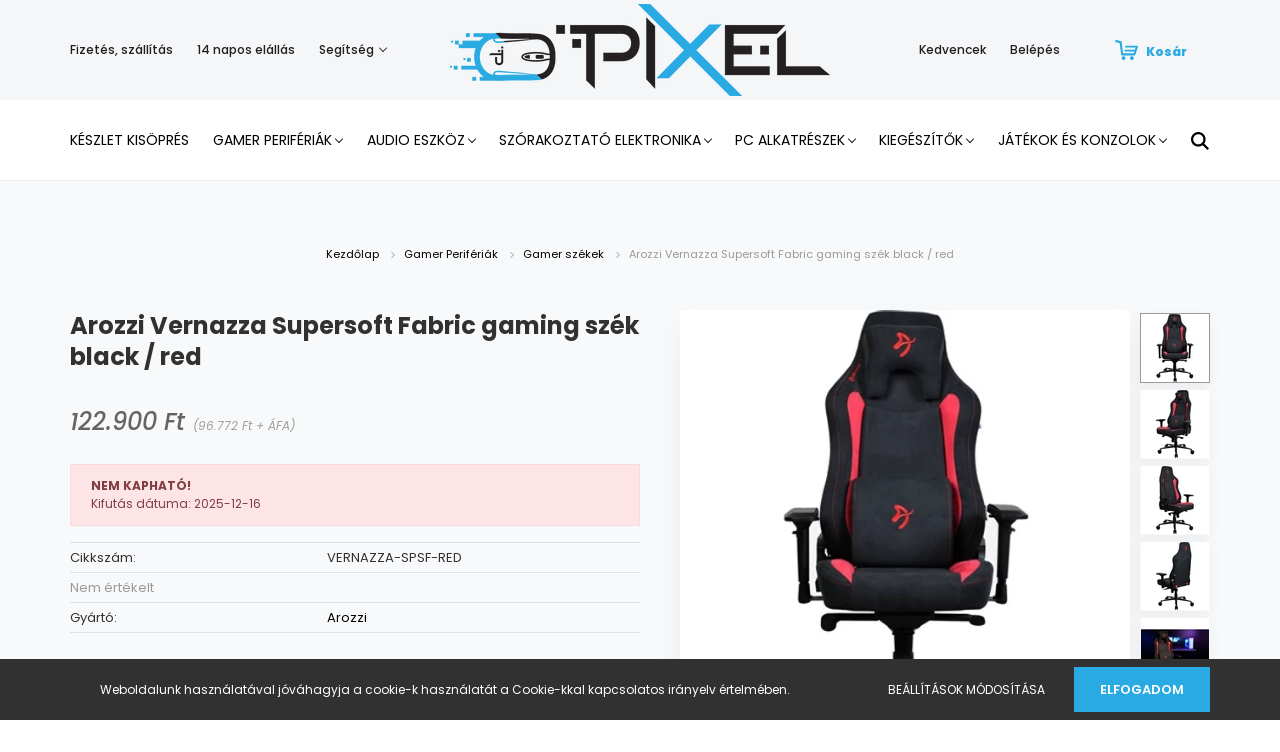

--- FILE ---
content_type: text/html; charset=UTF-8
request_url: https://pixel.hu/arozzi-vernazza-supersoft-fabric-gaming-szek-black-red-122027
body_size: 25498
content:
<!DOCTYPE html>
<html lang="hu" dir="ltr">
<head>
    <title>Arozzi Vernazza Supersoft Fabric gaming szék black / red - Gamer székek - Gamer PC & laptop | webáruház & bemutatóterem | Pixel.hu</title>
    <meta charset="utf-8">
    <meta name="keywords" content="Arozzi Vernazza Supersoft Fabric gaming szék black / red, Gamer székek">
    <meta name="description" content="Arozzi Vernazza Supersoft Fabric gaming szék black / red termékünk most 122.900 Ft-os áron elérhető! Vásároljon kényelmesen és biztonságosan webáruházunkból, akár percek alatt!">
    <meta name="robots" content="index, follow">
    <link rel="image_src" href="https://pixelwebshop.cdn.shoprenter.hu/custom/pixelwebshop/image/data/kefix/VERNAZZA-SPSF-RED-d39f.jpg.webp?lastmod=1716917982.1591953662">
    <meta property="og:title" content="Arozzi Vernazza Supersoft Fabric gaming szék black / red" />
    <meta property="og:type" content="product" />
    <meta property="og:url" content="https://pixel.hu/arozzi-vernazza-supersoft-fabric-gaming-szek-black-red-122027" />
    <meta property="og:image" content="https://pixelwebshop.cdn.shoprenter.hu/custom/pixelwebshop/image/cache/w1719h900q100/kefix/VERNAZZA-SPSF-RED-d39f.jpg.webp?lastmod=1716917982.1591953662" />
    <meta property="og:description" content="Arozzi Vernazza Supersoft Fabric gaming szék black / red" />
    <link href="https://pixelwebshop.cdn.shoprenter.hu/custom/pixelwebshop/image/data/product/new%20site/Saj%C3%A1t%20mappa/mouse.png?lastmod=1595327647.1591953662" rel="icon" />
    <link href="https://pixelwebshop.cdn.shoprenter.hu/custom/pixelwebshop/image/data/product/new%20site/Saj%C3%A1t%20mappa/mouse.png?lastmod=1595327647.1591953662" rel="apple-touch-icon" />
    <base href="https://pixel.hu:443" />
    <meta name="google-site-verification" content="xtEr51KDyEZccau6vjMBLjBcUkYuOm5WerrMEHS7hEg" />
<meta name="facebook-domain-verification" content="971m1alus6qt146r7jnq9gp1h76jkc" />

    <meta name="viewport" content="width=device-width, initial-scale=1.0, maximum-scale=1.0, user-scalable=0" />
            <link href="https://pixel.hu/arozzi-vernazza-supersoft-fabric-gaming-szek-black-red-122027" rel="canonical">
    
            
                    
                <link rel="preconnect" href="https://fonts.googleapis.com">
    <link rel="preconnect" href="https://fonts.gstatic.com" crossorigin>
    <link href="https://fonts.googleapis.com/css2?family=Poppins:ital,wght@0,400;0,500;0,600;0,700;0,800;0,900;1,400;1,500;1,600;1,700;1,800;1,900&display=swap" rel="stylesheet">
            <link rel="stylesheet" href="https://pixelwebshop.cdn.shoprenter.hu/web/compiled/css/fancybox2.css?v=1770104218" media="screen">
            <link rel="stylesheet" href="https://pixelwebshop.cdn.shoprenter.hu/custom/pixelwebshop/catalog/view/theme/amsterdam_global/style/1742311735.1576771974.1593437948.1686066618.css?v=null.1591953662" media="screen">
            <link rel="stylesheet" href="https://pixelwebshop.cdn.shoprenter.hu/custom/pixelwebshop/catalog/view/theme/amsterdam_global/stylesheet/stylesheet.css?v=1686066617" media="screen">
        <script>
        window.nonProductQuality = 100;
    </script>
    <script src="//ajax.googleapis.com/ajax/libs/jquery/1.10.2/jquery.min.js"></script>
    <script>window.jQuery || document.write('<script src="https://pixelwebshop.cdn.shoprenter.hu/catalog/view/javascript/jquery/jquery-1.10.2.min.js?v=1484139539"><\/script>');</script>
    <script type="text/javascript" src="//cdn.jsdelivr.net/npm/slick-carousel@1.8.1/slick/slick.min.js"></script>

            
    

    <!--Header JavaScript codes--><script src="https://pixelwebshop.cdn.shoprenter.hu/web/compiled/js/countdown.js?v=1770104217"></script><script src="https://pixelwebshop.cdn.shoprenter.hu/web/compiled/js/base.js?v=1770104216"></script><script src="https://pixelwebshop.cdn.shoprenter.hu/web/compiled/js/fancybox2.js?v=1770104217"></script><script src="https://pixelwebshop.cdn.shoprenter.hu/web/compiled/js/productreview.js?v=1770104217"></script><script src="https://pixelwebshop.cdn.shoprenter.hu/web/compiled/js/before_starter2_head.js?v=1770104217"></script><script src="https://pixelwebshop.cdn.shoprenter.hu/web/compiled/js/before_starter2_productpage.js?v=1770104217"></script><script src="https://pixelwebshop.cdn.shoprenter.hu/web/compiled/js/nanobar.js?v=1770104217"></script><!--Header jQuery onLoad scripts--><script>window.countdownFormat='%D:%H:%M:%S';var BASEURL='https://pixel.hu';Currency={"symbol_left":"","symbol_right":" Ft","decimal_place":0,"decimal_point":",","thousand_point":".","currency":"HUF","value":1};var ShopRenter=ShopRenter||{};ShopRenter.product={"id":122027,"sku":"VERNAZZA-SPSF-RED","currency":"HUF","unitName":"db","price":122900,"name":"Arozzi Vernazza Supersoft Fabric gaming sz\u00e9k black \/ red","brand":"Arozzi","currentVariant":[],"parent":{"id":122027,"sku":"VERNAZZA-SPSF-RED","unitName":"db","price":122900,"name":"Arozzi Vernazza Supersoft Fabric gaming sz\u00e9k black \/ red"}};$(document).ready(function(){$('.fancybox').fancybox({maxWidth:820,maxHeight:650,afterLoad:function(){wrapCSS=$(this.element).data('fancybox-wrapcss');if(wrapCSS){$('.fancybox-wrap').addClass(wrapCSS);}},helpers:{thumbs:{width:50,height:50}}});$('.fancybox-inline').fancybox({maxWidth:820,maxHeight:650,type:'inline'});});$(window).load(function(){});</script><script src="https://pixelwebshop.cdn.shoprenter.hu/web/compiled/js/vue/manifest.bundle.js?v=1770104214"></script><script>var ShopRenter=ShopRenter||{};ShopRenter.onCartUpdate=function(callable){document.addEventListener('cartChanged',callable)};ShopRenter.onItemAdd=function(callable){document.addEventListener('AddToCart',callable)};ShopRenter.onItemDelete=function(callable){document.addEventListener('deleteCart',callable)};ShopRenter.onSearchResultViewed=function(callable){document.addEventListener('AuroraSearchResultViewed',callable)};ShopRenter.onSubscribedForNewsletter=function(callable){document.addEventListener('AuroraSubscribedForNewsletter',callable)};ShopRenter.onCheckoutInitiated=function(callable){document.addEventListener('AuroraCheckoutInitiated',callable)};ShopRenter.onCheckoutShippingInfoAdded=function(callable){document.addEventListener('AuroraCheckoutShippingInfoAdded',callable)};ShopRenter.onCheckoutPaymentInfoAdded=function(callable){document.addEventListener('AuroraCheckoutPaymentInfoAdded',callable)};ShopRenter.onCheckoutOrderConfirmed=function(callable){document.addEventListener('AuroraCheckoutOrderConfirmed',callable)};ShopRenter.onCheckoutOrderPaid=function(callable){document.addEventListener('AuroraOrderPaid',callable)};ShopRenter.onCheckoutOrderPaidUnsuccessful=function(callable){document.addEventListener('AuroraOrderPaidUnsuccessful',callable)};ShopRenter.onProductPageViewed=function(callable){document.addEventListener('AuroraProductPageViewed',callable)};ShopRenter.onMarketingConsentChanged=function(callable){document.addEventListener('AuroraMarketingConsentChanged',callable)};ShopRenter.onCustomerRegistered=function(callable){document.addEventListener('AuroraCustomerRegistered',callable)};ShopRenter.onCustomerLoggedIn=function(callable){document.addEventListener('AuroraCustomerLoggedIn',callable)};ShopRenter.onCustomerUpdated=function(callable){document.addEventListener('AuroraCustomerUpdated',callable)};ShopRenter.onCartPageViewed=function(callable){document.addEventListener('AuroraCartPageViewed',callable)};ShopRenter.customer={"userId":0,"userClientIP":"18.222.150.45","userGroupId":8,"customerGroupTaxMode":"gross","customerGroupPriceMode":"gross_net_tax","email":"","phoneNumber":"","name":{"firstName":"","lastName":""}};ShopRenter.theme={"name":"amsterdam_global","family":"amsterdam","parent":""};ShopRenter.shop={"name":"pixelwebshop","locale":"hu","currency":{"code":"HUF","rate":1},"domain":"pixelwebshop.myshoprenter.hu"};ShopRenter.page={"route":"product\/product","queryString":"arozzi-vernazza-supersoft-fabric-gaming-szek-black-red-122027"};ShopRenter.formSubmit=function(form,callback){callback();};let loadedAsyncScriptCount=0;function asyncScriptLoaded(position){loadedAsyncScriptCount++;if(position==='body'){if(document.querySelectorAll('.async-script-tag').length===loadedAsyncScriptCount){if(/complete|interactive|loaded/.test(document.readyState)){document.dispatchEvent(new CustomEvent('asyncScriptsLoaded',{}));}else{document.addEventListener('DOMContentLoaded',()=>{document.dispatchEvent(new CustomEvent('asyncScriptsLoaded',{}));});}}}}</script><script type="text/javascript"async class="async-script-tag"onload="asyncScriptLoaded('header')"src="https://frontend.embedi.hu/shoprenter/5f351627a05fe967eccb328d/platform.js"></script><script type="text/javascript"src="https://pixelwebshop.cdn.shoprenter.hu/web/compiled/js/vue/customerEventDispatcher.bundle.js?v=1770104214"></script><!--Custom header scripts--><script id="mcjs">!function(c,h,i,m,p){m=c.createElement(h),p=c.getElementsByTagName(h)[0],m.async=1,m.src=i,p.parentNode.insertBefore(m,p)}(document,"script","https://chimpstatic.com/mcjs-connected/js/users/e579065da808ae79545936104/ad43b6e584f0af6fa3f725eb8.js");</script><script>(function(h,o,t,j,a,r){h.hj=h.hj||function(){(h.hj.q=h.hj.q||[]).push(arguments)};h._hjSettings={hjid:2888403,hjsv:6};a=o.getElementsByTagName('head')[0];r=o.createElement('script');r.async=1;r.src=t+h._hjSettings.hjid+j+h._hjSettings.hjsv;a.appendChild(r);})(window,document,'https://static.hotjar.com/c/hotjar-','.js?sv=');</script><script type="text/javascript">if(ak_widget_params===undefined||ak_widget_script===undefined){var ak_widget_params=["032a31f02f1716f9f6f8ba612de93816","L","HU",0,"W",0,480];var ak_widget_script=document.createElement("script");ak_widget_script.type="text/javascript";ak_widget_script.src="https://static.arukereso.hu/widget/presenter.js";ak_widget_script.async=true;document.body.appendChild(ak_widget_script);}</script><script id="mcjs">!function(c,h,i,m,p){m=c.createElement(h),p=c.getElementsByTagName(h)[0],m.async=1,m.src=i,p.parentNode.insertBefore(m,p)}(document,"script","https://chimpstatic.com/mcjs-connected/js/users/e579065da808ae79545936104/ad43b6e584f0af6fa3f725eb8.js");</script><script>(function(h,o,t,j,a,r){h.hj=h.hj||function(){(h.hj.q=h.hj.q||[]).push(arguments)};h._hjSettings={hjid:2888403,hjsv:6};a=o.getElementsByTagName('head')[0];r=o.createElement('script');r.async=1;r.src=t+h._hjSettings.hjid+j+h._hjSettings.hjsv;a.appendChild(r);})(window,document,'https://static.hotjar.com/c/hotjar-','.js?sv=');</script>                
            
            <script>window.dataLayer=window.dataLayer||[];function gtag(){dataLayer.push(arguments)};var ShopRenter=ShopRenter||{};ShopRenter.config=ShopRenter.config||{};ShopRenter.config.googleConsentModeDefaultValue="denied";</script>                        <script type="text/javascript" src="https://pixelwebshop.cdn.shoprenter.hu/web/compiled/js/vue/googleConsentMode.bundle.js?v=1770104214"></script>

            <!-- Facebook Pixel Code -->
<script>
!function(f,b,e,v,n,t,s)
{if(f.fbq)return;n=f.fbq=function(){n.callMethod?
n.callMethod.apply(n,arguments):n.queue.push(arguments)};
if(!f._fbq)f._fbq=n;n.push=n;n.loaded=!0;n.version='2.0';
n.queue=[];t=b.createElement(e);t.async=!0;
t.src=v;s=b.getElementsByTagName(e)[0];
s.parentNode.insertBefore(t,s)}(window, document,'script',
'https://connect.facebook.net/en_US/fbevents.js');
fbq('consent', 'revoke');
fbq('init', '3532862823413400');
fbq('track', 'PageView');
document.addEventListener('AuroraProductPageViewed', function(auroraEvent) {
                    fbq('track', 'ViewContent', {
                        content_type: 'product',
                        content_ids: [auroraEvent.detail.product.id.toString()],
                        value: parseFloat(auroraEvent.detail.product.grossUnitPrice),
                        currency: auroraEvent.detail.product.currency
                    }, {
                        eventID: auroraEvent.detail.event.id
                    });
                });
document.addEventListener('AuroraAddedToCart', function(auroraEvent) {
    var fbpId = [];
    var fbpValue = 0;
    var fbpCurrency = '';

    auroraEvent.detail.products.forEach(function(item) {
        fbpValue += parseFloat(item.grossUnitPrice) * item.quantity;
        fbpId.push(item.id);
        fbpCurrency = item.currency;
    });


    fbq('track', 'AddToCart', {
        content_ids: fbpId,
        content_type: 'product',
        value: fbpValue,
        currency: fbpCurrency
    }, {
        eventID: auroraEvent.detail.event.id
    });
})
window.addEventListener('AuroraMarketingCookie.Changed', function(event) {
            let consentStatus = event.detail.isAccepted ? 'grant' : 'revoke';
            if (typeof fbq === 'function') {
                fbq('consent', consentStatus);
            }
        });
</script>
<noscript><img height="1" width="1" style="display:none" 
src="https://www.facebook.com/tr?id=3532862823413400&ev=PageView&noscript=1" 
/></noscript>
<!-- End Facebook Pixel Code -->

<!-- Facebook Pixel Code -->
<script>
!function(f,b,e,v,n,t,s)
{if(f.fbq)return;n=f.fbq=function(){n.callMethod?
n.callMethod.apply(n,arguments):n.queue.push(arguments)};
if(!f._fbq)f._fbq=n;n.push=n;n.loaded=!0;n.version='2.0';
n.queue=[];t=b.createElement(e);t.async=!0;
t.src=v;s=b.getElementsByTagName(e)[0];
s.parentNode.insertBefore(t,s)}(window,document,'script',
'https://connect.facebook.net/en_US/fbevents.js');
 fbq('consent', 'revoke');
fbq('init', '654830199054929'); 
fbq('track', 'PageView');
</script>
<noscript>
 <img height="1" width="1" 
src="https://www.facebook.com/tr?id=654830199054929&ev=PageView
&noscript=1"/>
</noscript>
<!-- End Facebook Pixel Code -->
            <!-- Google Tag Manager -->
<script>(function(w,d,s,l,i){w[l]=w[l]||[];w[l].push({'gtm.start':
new Date().getTime(),event:'gtm.js'});var f=d.getElementsByTagName(s)[0],
j=d.createElement(s),dl=l!='dataLayer'?'&l='+l:'';j.async=true;j.src=
'https://www.googletagmanager.com/gtm.js?id='+i+dl;f.parentNode.insertBefore(j,f);
})(window,document,'script','dataLayer','GTM-MH66NX6');</script>
<!-- End Google Tag Manager -->
            <!-- Global site tag (gtag.js) - Google Ads: 10814037163 -->
<script async src="https://www.googletagmanager.com/gtag/js?id=AW-10814037163"></script>
<script>
  window.dataLayer = window.dataLayer || [];
  function gtag(){dataLayer.push(arguments);}
  gtag('js', new Date());

  gtag('config', 'AW-10814037163');
</script><script>
  gtag('event', 'page_view', {
    'send_to': 'AW-10814037163',
    'value': 'replace with value',
    'items': [{
      'id': 'replace with value',
      'google_business_vertical': 'retail'
    }]
  });
</script>

    
            
                <!--Global site tag(gtag.js)--><script async src="https://www.googletagmanager.com/gtag/js?id=10873973423"></script><script>window.dataLayer=window.dataLayer||[];function gtag(){dataLayer.push(arguments);}
gtag('js',new Date());gtag('config','10873973423',{"allow_enhanced_conversions":true});gtag('config','AW-10873973423',{"allow_enhanced_conversions":true});gtag('config','AW-736366621',{"allow_enhanced_conversions":true});</script>    
    
</head>
<body id="body" class="page-body product-page-body amsterdam_global-body header--style-1" role="document">
<script>var bodyComputedStyle=window.getComputedStyle(document.body);ShopRenter.theme.breakpoints={'xs':parseInt(bodyComputedStyle.getPropertyValue('--breakpoint-xs')),'sm':parseInt(bodyComputedStyle.getPropertyValue('--breakpoint-sm')),'md':parseInt(bodyComputedStyle.getPropertyValue('--breakpoint-md')),'lg':parseInt(bodyComputedStyle.getPropertyValue('--breakpoint-lg')),'xl':parseInt(bodyComputedStyle.getPropertyValue('--breakpoint-xl'))}</script><!--Google Tag Manager(noscript)--><noscript><iframe src="https://www.googletagmanager.com/ns.html?id=GTM-MH66NX6"
height="0"width="0"style="display:none;visibility:hidden"></iframe></noscript><!--End Google Tag Manager(noscript)--><div id="fb-root"></div><script>(function(d,s,id){var js,fjs=d.getElementsByTagName(s)[0];if(d.getElementById(id))return;js=d.createElement(s);js.id=id;js.src="//connect.facebook.net/hu_HU/sdk/xfbml.customerchat.js#xfbml=1&version=v2.12&autoLogAppEvents=1";fjs.parentNode.insertBefore(js,fjs);}(document,"script","facebook-jssdk"));</script>
                    

<!-- cached --><div class="Fixed nanobar bg-dark js-nanobar-first-login">
    <div class="container nanobar-container">
        <div class="row flex-column flex-sm-row">
            <div class="col-12 col-sm-8 nanobar-text-cookies align-self-center">
                Weboldalunk használatával jóváhagyja a cookie-k használatát a Cookie-kkal kapcsolatos irányelv értelmében.
            </div>
            <div class="col-12 col-sm-4 nanobar-buttons mt-3 m-sm-0 text-center text-sm-right">
                <a href="" class="btn btn-link nanobar-settings-button js-nanobar-settings-button">
                    Beállítások módosítása
                </a>
                <a href="" class="btn btn-primary nanobar-btn js-nanobar-close-cookies" data-button-save-text="Beállítások mentése">
                    Elfogadom
                </a>
            </div>
        </div>
        <div class="nanobar-cookies js-nanobar-cookies flex-column flex-sm-row text-left pt-3 mt-3" style="display: none;">
            <div class="form-check pt-2 pb-2 pr-2 mb-0">
                <input class="form-check-input" type="checkbox" name="required_cookies" disabled checked />
                <label class="form-check-label text-white">
                    Szükséges cookie-k
                    <div class="cookies-help-text text-muted">
                        Ezek a cookie-k segítenek abban, hogy a webáruház használható és működőképes legyen.
                    </div>
                </label>
            </div>
            <div class="form-check pt-2 pb-2 pr-2 mb-0">
                <input class="form-check-input js-nanobar-marketing-cookies" type="checkbox" name="marketing_cookies"
                         checked />
                <label class="form-check-label">
                    Marketing cookie-k
                    <div class="cookies-help-text text-muted">
                        Ezeket a cookie-k segítenek abban, hogy az Ön érdeklődési körének megfelelő reklámokat és termékeket jelenítsük meg a webáruházban.
                    </div>
                </label>
            </div>
        </div>
    </div>
</div>

<script>
    (function ($) {
        $(document).ready(function () {
            new AuroraNanobar.FirstLogNanobarCheckbox(jQuery('.js-nanobar-first-login'), 'bottom');
        });
    })(jQuery);
</script>
<!-- /cached -->
<!-- cached --><div class="Fixed nanobar bg-dark js-nanobar-free-shipping">
    <div class="container nanobar-container">
        <button type="button" class="close js-nanobar-close" aria-label="Close">
            <span aria-hidden="true">&times;</span>
        </button>
        <div class="nanobar-text px-3"></div>
    </div>
</div>

<script>$(document).ready(function(){document.nanobarInstance=new AuroraNanobar.FreeShippingNanobar($('.js-nanobar-free-shipping'),'bottom','0','','1');});</script><!-- /cached -->
                <!-- page-wrap -->

                <div class="page-wrap">
                            
    <header class="d-none d-lg-block">
                    <nav class="navbar header-navbar p-0">
                <div class="container">
                    <div class="row no-gutters w-100">
                        <div class="col-lg-5">
                            <div class="d-flex align-items-center h-100">
                                <!-- cached -->
    <ul class="nav headermenu-list">
                    <li class="nav-item header-font-color">
                <a class="nav-link" href="https://pixel.hu/fizetes-szallitas"
                    target="_self"
                                        title="Fizetés, szállítás"
                >
                    Fizetés, szállítás
                </a>
                            </li>
                    <li class="nav-item header-font-color">
                <a class="nav-link" href="https://pixel.hu/14-napos-termek-visszakuldes"
                    target="_self"
                                        title="14 napos elállás"
                >
                    14 napos elállás
                </a>
                            </li>
                    <li class="nav-item dropdown header-font-color">
                <a class="nav-link" href="https://pixel.hu/segitseg"
                    target="_self"
                     class="dropdown-toggle disabled"                    title="Segítség"
                >
                    Segítség
                </a>
                                    <ul class="dropdown-hover-menu">
                                                    <li class="dropdown-item">
                                <a href="https://pixel.hu/gyakran-ismetelt-kerdesek" title="Gyakran ismételt kérdések" target="_self">
                                    Gyakran ismételt kérdések
                                </a>
                            </li>
                                                    <li class="dropdown-item">
                                <a href="https://pixel.hu/garancia" title="Garancia" target="_self">
                                    Garancia
                                </a>
                            </li>
                                            </ul>
                            </li>
            </ul>
    <!-- /cached -->
                            </div>
                        </div>
                        <div class="col-lg-2">
                            <div class="d-flex-center h-100 p-1">
                                <!-- cached -->
    <a class="navbar-brand mr-auto ml-auto" href="/"><img style="border: 0; max-width: 440px;" src="https://pixelwebshop.cdn.shoprenter.hu/custom/pixelwebshop/image/cache/w440h92m00/Log%C3%B3pakk/pixel_logo_3x.png?v=1593673627" title="Pixel.hu" alt="Pixel.hu" /></a>
<!-- /cached -->
                            </div>
                        </div>
                        <div class="col-lg-5">
                            <div class="d-flex justify-content-end align-items-center h-100">
                                <hx:include src="/_fragment?_path=_format%3Dhtml%26_locale%3Den%26_controller%3Dmodule%252Fwishlist&amp;_hash=j%2Bw2Z%2F572aHa0zyi5hHUnpdAKK7o6N2HsGEjxJ%2B89JI%3D"></hx:include>
                                <!-- cached -->
    <ul class="nav login-list">
                    <li class="nav-item header-font-color">
                <a class="nav-link" href="index.php?route=account/login" title="Belépés">
                    Belépés
                </a>
            </li>
            </ul>
<!-- /cached -->
                                <div id="js-cart">
                                    <hx:include src="/_fragment?_path=_format%3Dhtml%26_locale%3Den%26_controller%3Dmodule%252Fcart&amp;_hash=WDYrKh0qg2wD6VMCp8rADUCRi0V%2Ffgah2I7t5BGYS%2BQ%3D"></hx:include>
                                </div>
                            </div>
                        </div>
                    </div>
                </div>
            </nav>
            <div class="header-bottom sticky-head">
                <div class="container">
                    <nav class="navbar header-category-navbar">
                        


                    
            <div id="module_category_wrapper" class="module-category-wrapper">
    
    <div id="category" class="module content-module header-position hide-top category-module" >
                                    <div class="module-body">
                        <div id="category-nav">
            


<ul class="nav nav-fill category category-menu sf-menu sf-horizontal cached">
    <li id="cat_1224" class="nav-item item category-list module-list even">
    <a href="https://pixel.hu/tavaszi-nagytakaritas" class="nav-link">
        Készlet Kisöprés
    </a>
    </li><li id="cat_871" class="nav-item item category-list module-list parent odd">
    <a href="https://pixel.hu/gamer-cuccok" class="nav-link">
        Gamer Perifériák
    </a>
            <ul class="nav flex-column children"><li id="cat_1196" class="nav-item item category-list module-list even">
    <a href="https://pixel.hu/gamer-cuccok/gamer-periferiakgamer-periferiak-1196" class="nav-link">
        Gamer Perifériák
    </a>
    </li><li id="cat_1177" class="nav-item item category-list module-list odd">
    <a href="https://pixel.hu/gamer-cuccok/gamer-szekek-1177" class="nav-link">
        Gamer székek
    </a>
    </li><li id="cat_1198" class="nav-item item category-list module-list even">
    <a href="https://pixel.hu/gamer-cuccok/gamer-szekek-1198" class="nav-link">
        Gamer székek
    </a>
    </li><li id="cat_1179" class="nav-item item category-list module-list parent odd">
    <a href="https://pixel.hu/gamer-cuccok/kontrollerekjatekok-es-konzolok-1179" class="nav-link">
        Kontrollerek|||Játékok és Konzolok
    </a>
            <ul class="nav flex-column children"><li id="cat_1182" class="nav-item item category-list module-list even">
    <a href="https://pixel.hu/gamer-cuccok/kontrollerekjatekok-es-konzolok-1179/gamepadek-1182" class="nav-link">
        Gamepadek
    </a>
    </li></ul>
    </li><li id="cat_1157" class="nav-item item category-list module-list even">
    <a href="https://pixel.hu/gamer-cuccok/mikrofon-1157" class="nav-link">
        Mikrofon
    </a>
    </li><li id="cat_1221" class="nav-item item category-list module-list parent odd">
    <a href="https://pixel.hu/gamer-cuccok/monitorgamer-periferiak-1221" class="nav-link">
        Monitor|||Gamer Perifériák
    </a>
            <ul class="nav flex-column children"><li id="cat_1223" class="nav-item item category-list module-list even">
    <a href="https://pixel.hu/gamer-cuccok/monitorgamer-periferiak-1221/szemuveg-1223" class="nav-link">
        Szemüveg
    </a>
    </li></ul>
    </li><li id="cat_866" class="nav-item item category-list module-list even">
    <a href="https://pixel.hu/gamer-cuccok/billentyuzet" class="nav-link">
        Billentyűzet
    </a>
    </li><li id="cat_1091" class="nav-item item category-list module-list odd">
    <a href="https://pixel.hu/gamer-cuccok/kiegeszitok-1091" class="nav-link">
        Kiegészítők
    </a>
    </li><li id="cat_868" class="nav-item item category-list module-list even">
    <a href="https://pixel.hu/gamer-cuccok/monitor" class="nav-link">
        Monitor
    </a>
    </li><li id="cat_869" class="nav-item item category-list module-list odd">
    <a href="https://pixel.hu/gamer-cuccok/gamer-szek" class="nav-link">
        Gamer székek
    </a>
    </li><li id="cat_867" class="nav-item item category-list module-list even">
    <a href="https://pixel.hu/gamer-cuccok/eger" class="nav-link">
        Egér
    </a>
    </li><li id="cat_875" class="nav-item item category-list module-list odd">
    <a href="https://pixel.hu/gamer-cuccok/szemuveg" class="nav-link">
        Szemüveg
    </a>
    </li><li id="cat_876" class="nav-item item category-list module-list even">
    <a href="https://pixel.hu/gamer-cuccok/egerpad" class="nav-link">
        Egérpad
    </a>
    </li><li id="cat_884" class="nav-item item category-list module-list odd">
    <a href="https://pixel.hu/gamer-cuccok/fejhallgatok" class="nav-link">
        Fejhallgatók
    </a>
    </li><li id="cat_891" class="nav-item item category-list module-list even">
    <a href="https://pixel.hu/gamer-cuccok/asztalok" class="nav-link">
        Asztalok
    </a>
    </li><li id="cat_899" class="nav-item item category-list module-list odd">
    <a href="https://pixel.hu/gamer-cuccok/szonyegek" class="nav-link">
        Szőnyegek
    </a>
    </li><li id="cat_890" class="nav-item item category-list module-list even">
    <a href="https://pixel.hu/gamer-cuccok/kontrollerek" class="nav-link">
        Kontrollerek
    </a>
    </li><li id="cat_900" class="nav-item item category-list module-list odd">
    <a href="https://pixel.hu/gamer-cuccok/joystickok" class="nav-link">
        Joystickok
    </a>
    </li></ul>
    </li><li id="cat_872" class="nav-item item category-list module-list parent even">
    <a href="https://pixel.hu/audio-eszkoz" class="nav-link">
        Audio eszköz
    </a>
            <ul class="nav flex-column children"><li id="cat_870" class="nav-item item category-list module-list parent even">
    <a href="https://pixel.hu/audio-eszkoz/hangszorok" class="nav-link">
        Hangszórók
    </a>
            <ul class="nav flex-column children"><li id="cat_1031" class="nav-item item category-list module-list even">
    <a href="https://pixel.hu/audio-eszkoz/hangszorok/hordozhato-kijelzok-1031" class="nav-link">
        Hordozható Kijelzők
    </a>
    </li></ul>
    </li><li id="cat_873" class="nav-item item category-list module-list parent odd">
    <a href="https://pixel.hu/audio-eszkoz/pro-audio" class="nav-link">
        Pro Audio
    </a>
            <ul class="nav flex-column children"><li id="cat_905" class="nav-item item category-list module-list even">
    <a href="https://pixel.hu/audio-eszkoz/pro-audio/ifiaudio" class="nav-link">
        iFi Audio
    </a>
    </li></ul>
    </li><li id="cat_892" class="nav-item item category-list module-list even">
    <a href="https://pixel.hu/audio-eszkoz/fejhallgato" class="nav-link">
        Fejhallgató
    </a>
    </li></ul>
    </li><li id="cat_1015" class="nav-item item category-list module-list parent odd">
    <a href="https://pixel.hu/szorakoztato-elektronika-1015" class="nav-link">
        Szórakoztató Elektronika
    </a>
            <ul class="nav flex-column children"><li id="cat_1124" class="nav-item item category-list module-list even">
    <a href="https://pixel.hu/szorakoztato-elektronika-1015/av-termekek-1124" class="nav-link">
        AV termékek
    </a>
    </li><li id="cat_1161" class="nav-item item category-list module-list odd">
    <a href="https://pixel.hu/szorakoztato-elektronika-1015/dron-1161" class="nav-link">
        Drón
    </a>
    </li><li id="cat_1043" class="nav-item item category-list module-list even">
    <a href="https://pixel.hu/szorakoztato-elektronika-1015/fali-tartok-karok-1043" class="nav-link">
        Fali tartók, Karok, Állványok
    </a>
    </li><li id="cat_1127" class="nav-item item category-list module-list odd">
    <a href="https://pixel.hu/szorakoztato-elektronika-1015/fenykepezok-es-tavcsovek-1127" class="nav-link">
        Fényképezők és Távcsövek
    </a>
    </li><li id="cat_1034" class="nav-item item category-list module-list even">
    <a href="https://pixel.hu/szorakoztato-elektronika-1015/hordozhato-kijelzok-1034" class="nav-link">
        Hordozható Kijelzők
    </a>
    </li><li id="cat_1023" class="nav-item item category-list module-list odd">
    <a href="https://pixel.hu/szorakoztato-elektronika-1015/interaktiv-tabla-1023" class="nav-link">
        Interaktív tábla
    </a>
    </li><li id="cat_1039" class="nav-item item category-list module-list even">
    <a href="https://pixel.hu/szorakoztato-elektronika-1015/lampak-1039" class="nav-link">
        Lámpák
    </a>
    </li><li id="cat_1026" class="nav-item item category-list module-list odd">
    <a href="https://pixel.hu/szorakoztato-elektronika-1015/lcd-monitorok-1026" class="nav-link">
        Monitorok
    </a>
    </li><li id="cat_1130" class="nav-item item category-list module-list even">
    <a href="https://pixel.hu/szorakoztato-elektronika-1015/navigacios-rendszer-1130" class="nav-link">
        Navigációs rendszer
    </a>
    </li><li id="cat_1156" class="nav-item item category-list module-list odd">
    <a href="https://pixel.hu/szorakoztato-elektronika-1015/okos-otthon-1156" class="nav-link">
        Okos Otthon
    </a>
    </li><li id="cat_1155" class="nav-item item category-list module-list even">
    <a href="https://pixel.hu/szorakoztato-elektronika-1015/okosorak-1155" class="nav-link">
        Okosórák
    </a>
    </li><li id="cat_1027" class="nav-item item category-list module-list odd">
    <a href="https://pixel.hu/szorakoztato-elektronika-1015/oled-monitorok-1027" class="nav-link">
        OLED Monitorok
    </a>
    </li><li id="cat_1040" class="nav-item item category-list module-list even">
    <a href="https://pixel.hu/szorakoztato-elektronika-1015/projektor-kiegeszitok-1040" class="nav-link">
        Projektor Kiegészítők
    </a>
    </li><li id="cat_1037" class="nav-item item category-list module-list odd">
    <a href="https://pixel.hu/szorakoztato-elektronika-1015/projektorok-1037" class="nav-link">
        Projektorok
    </a>
    </li><li id="cat_1029" class="nav-item item category-list module-list even">
    <a href="https://pixel.hu/szorakoztato-elektronika-1015/specialis-kijelzok-1029" class="nav-link">
        Speciális Kijelzők
    </a>
    </li><li id="cat_1147" class="nav-item item category-list module-list odd">
    <a href="https://pixel.hu/szorakoztato-elektronika-1015/szabadido-1147" class="nav-link">
        Szabadidő
    </a>
    </li><li id="cat_1144" class="nav-item item category-list module-list even">
    <a href="https://pixel.hu/szorakoztato-elektronika-1015/tabletek" class="nav-link">
        Tabletek
    </a>
    </li><li id="cat_1020" class="nav-item item category-list module-list odd">
    <a href="https://pixel.hu/szorakoztato-elektronika-1015/tartozekok-1020" class="nav-link">
        Tartozékok
    </a>
    </li><li id="cat_1211" class="nav-item item category-list module-list even">
    <a href="https://pixel.hu/szorakoztato-elektronika-1015/telefon-mobil-kellekek-1211" class="nav-link">
        Telefon (mobil) kellékek
    </a>
    </li><li id="cat_1167" class="nav-item item category-list module-list odd">
    <a href="https://pixel.hu/szorakoztato-elektronika-1015/telefon-es-tablet-tokok-1167" class="nav-link">
        Telefon és Tablet Tokok
    </a>
    </li><li id="cat_1152" class="nav-item item category-list module-list even">
    <a href="https://pixel.hu/szorakoztato-elektronika-1015/telefonok-1152" class="nav-link">
        Telefonok
    </a>
    </li><li id="cat_1018" class="nav-item item category-list module-list odd">
    <a href="https://pixel.hu/szorakoztato-elektronika-1015/tv-1018" class="nav-link">
        TV
    </a>
    </li></ul>
    </li><li id="cat_883" class="nav-item item category-list module-list parent even">
    <a href="https://pixel.hu/alkatreszek" class="nav-link">
        PC Alkatrészek
    </a>
            <ul class="nav flex-column children"><li id="cat_908" class="nav-item item category-list module-list parent even">
    <a href="https://pixel.hu/alkatreszek/alaplap" class="nav-link">
        Alaplap
    </a>
            <ul class="nav flex-column children"><li id="cat_1046" class="nav-item item category-list module-list even">
    <a href="https://pixel.hu/alkatreszek/alaplap/amd-alaplapok-1046" class="nav-link">
        AMD Alaplapok
    </a>
    </li><li id="cat_1048" class="nav-item item category-list module-list odd">
    <a href="https://pixel.hu/alkatreszek/alaplap/egyeb-alaplap-1048" class="nav-link">
        Egyéb Alaplap
    </a>
    </li><li id="cat_1050" class="nav-item item category-list module-list even">
    <a href="https://pixel.hu/alkatreszek/alaplap/intel-alaplapok-1050" class="nav-link">
        Intel Alaplapok
    </a>
    </li><li id="cat_1051" class="nav-item item category-list module-list odd">
    <a href="https://pixel.hu/alkatreszek/alaplap/szerver-alaplapok-1051" class="nav-link">
        Szerver Alaplapok
    </a>
    </li><li id="cat_1052" class="nav-item item category-list module-list even">
    <a href="https://pixel.hu/alkatreszek/alaplap/tartozekok-1052" class="nav-link">
        Tartozékok
    </a>
    </li></ul>
    </li><li id="cat_1136" class="nav-item item category-list module-list odd">
    <a href="https://pixel.hu/alkatreszek/flash-memoria-1136" class="nav-link">
        Flash Memória
    </a>
    </li><li id="cat_913" class="nav-item item category-list module-list even">
    <a href="https://pixel.hu/alkatreszek/haz-913" class="nav-link">
        Gépházak és Tartozékok
    </a>
    </li><li id="cat_910" class="nav-item item category-list module-list parent odd">
    <a href="https://pixel.hu/alkatreszek/halozat-910" class="nav-link">
        Hálózat
    </a>
            <ul class="nav flex-column children"><li id="cat_1209" class="nav-item item category-list module-list even">
    <a href="https://pixel.hu/alkatreszek/halozat-910/bovito-modulok-1209" class="nav-link">
        Bővítő modulok
    </a>
    </li><li id="cat_954" class="nav-item item category-list module-list odd">
    <a href="https://pixel.hu/alkatreszek/halozat-910/halozati-kabelek-954" class="nav-link">
        Hálózati Kábelek
    </a>
    </li><li id="cat_952" class="nav-item item category-list module-list even">
    <a href="https://pixel.hu/alkatreszek/halozat-910/halozati-kamera-952" class="nav-link">
        Hálózati Kamera
    </a>
    </li><li id="cat_956" class="nav-item item category-list module-list odd">
    <a href="https://pixel.hu/alkatreszek/halozat-910/halozati-kartyak-956" class="nav-link">
        Hálózati Kártyák
    </a>
    </li><li id="cat_959" class="nav-item item category-list module-list even">
    <a href="https://pixel.hu/alkatreszek/halozat-910/megfigyelo-rendszerek-959" class="nav-link">
        Megfigyelő Rendszerek
    </a>
    </li><li id="cat_973" class="nav-item item category-list module-list odd">
    <a href="https://pixel.hu/alkatreszek/halozat-910/modemek-973" class="nav-link">
        Modemek
    </a>
    </li><li id="cat_974" class="nav-item item category-list module-list even">
    <a href="https://pixel.hu/alkatreszek/halozat-910/opciok-es-licenszek-974" class="nav-link">
        Opciók és Licenszek
    </a>
    </li><li id="cat_962" class="nav-item item category-list module-list odd">
    <a href="https://pixel.hu/alkatreszek/halozat-910/powerline-adapterek-962" class="nav-link">
        Powerline Adapterek
    </a>
    </li><li id="cat_965" class="nav-item item category-list module-list even">
    <a href="https://pixel.hu/alkatreszek/halozat-910/printszerverek-965" class="nav-link">
        Printszerverek
    </a>
    </li><li id="cat_975" class="nav-item item category-list module-list odd">
    <a href="https://pixel.hu/alkatreszek/halozat-910/routerek-975" class="nav-link">
        Routerek
    </a>
    </li><li id="cat_979" class="nav-item item category-list module-list even">
    <a href="https://pixel.hu/alkatreszek/halozat-910/menedzselt-switchek-979" class="nav-link">
        Switchek
    </a>
    </li><li id="cat_967" class="nav-item item category-list module-list odd">
    <a href="https://pixel.hu/alkatreszek/halozat-910/tartozekok-967" class="nav-link">
        Tartozékok
    </a>
    </li><li id="cat_978" class="nav-item item category-list module-list even">
    <a href="https://pixel.hu/alkatreszek/halozat-910/tuzfalak-es-ips-978" class="nav-link">
        Tűzfalak és IPS
    </a>
    </li><li id="cat_980" class="nav-item item category-list module-list odd">
    <a href="https://pixel.hu/alkatreszek/halozat-910/acces-point-980" class="nav-link">
        Vezeték Nélküli Acces Point
    </a>
    </li><li id="cat_983" class="nav-item item category-list module-list even">
    <a href="https://pixel.hu/alkatreszek/halozat-910/vezetek-nelkuli-adapterek-983" class="nav-link">
        Vezeték Nélküli Adapterek
    </a>
    </li><li id="cat_986" class="nav-item item category-list module-list odd">
    <a href="https://pixel.hu/alkatreszek/halozat-910/vezetek-nelkuli-opciok-es-licenszek-986" class="nav-link">
        Vezeték Nélküli Opciók és Licenszek
    </a>
    </li><li id="cat_988" class="nav-item item category-list module-list even">
    <a href="https://pixel.hu/alkatreszek/halozat-910/vezetek-nelkuli-routerek-988" class="nav-link">
        Vezeték Nélküli Routerek
    </a>
    </li><li id="cat_990" class="nav-item item category-list module-list odd">
    <a href="https://pixel.hu/alkatreszek/halozat-910/vezetek-nelkuli-termekek-990" class="nav-link">
        Vezeték Nélküli Termékek
    </a>
    </li><li id="cat_970" class="nav-item item category-list module-list even">
    <a href="https://pixel.hu/alkatreszek/halozat-910/voip-970" class="nav-link">
        Voip
    </a>
    </li></ul>
    </li><li id="cat_1053" class="nav-item item category-list module-list parent even">
    <a href="https://pixel.hu/alkatreszek/dvivgahdmidport-kabelek-1053" class="nav-link">
        Kábelek és Adapterek
    </a>
            <ul class="nav flex-column children"><li id="cat_1072" class="nav-item item category-list module-list even">
    <a href="https://pixel.hu/alkatreszek/dvivgahdmidport-kabelek-1053/audio-1072" class="nav-link">
        Audio
    </a>
    </li><li id="cat_1075" class="nav-item item category-list module-list odd">
    <a href="https://pixel.hu/alkatreszek/dvivgahdmidport-kabelek-1053/belso-kabelek-1075" class="nav-link">
        Belső Kábelek
    </a>
    </li><li id="cat_1078" class="nav-item item category-list module-list even">
    <a href="https://pixel.hu/alkatreszek/dvivgahdmidport-kabelek-1053/egyeb-1078" class="nav-link">
        Egyéb
    </a>
    </li><li id="cat_1079" class="nav-item item category-list module-list odd">
    <a href="https://pixel.hu/alkatreszek/dvivgahdmidport-kabelek-1053/energia-ellatas-1079" class="nav-link">
        Energia Ellátás
    </a>
    </li><li id="cat_1081" class="nav-item item category-list module-list even">
    <a href="https://pixel.hu/alkatreszek/dvivgahdmidport-kabelek-1053/halozat-1081" class="nav-link">
        Hálózat
    </a>
    </li><li id="cat_1083" class="nav-item item category-list module-list odd">
    <a href="https://pixel.hu/alkatreszek/dvivgahdmidport-kabelek-1053/periferias-eszkozok-1083" class="nav-link">
        Perifériás Eszközök
    </a>
    </li><li id="cat_1086" class="nav-item item category-list module-list even">
    <a href="https://pixel.hu/alkatreszek/dvivgahdmidport-kabelek-1053/usb-1086" class="nav-link">
        USB
    </a>
    </li><li id="cat_1088" class="nav-item item category-list module-list odd">
    <a href="https://pixel.hu/alkatreszek/dvivgahdmidport-kabelek-1053/videokabelek-1088" class="nav-link">
        Videókábelek
    </a>
    </li></ul>
    </li><li id="cat_1064" class="nav-item item category-list module-list parent odd">
    <a href="https://pixel.hu/alkatreszek/kontroller-kartyak-1064" class="nav-link">
        Kontroller Kártyák
    </a>
            <ul class="nav flex-column children"><li id="cat_1068" class="nav-item item category-list module-list even">
    <a href="https://pixel.hu/alkatreszek/kontroller-kartyak-1064/io-kontrollerek-1068" class="nav-link">
        I/O Kontrollerek
    </a>
    </li><li id="cat_1070" class="nav-item item category-list module-list odd">
    <a href="https://pixel.hu/alkatreszek/kontroller-kartyak-1064/raid-vezerlok-1070" class="nav-link">
        RAID Vezérlők
    </a>
    </li><li id="cat_1071" class="nav-item item category-list module-list even">
    <a href="https://pixel.hu/alkatreszek/kontroller-kartyak-1064/usbfirewire-vezerlok-1071" class="nav-link">
        USB/Firewire vezérlők
    </a>
    </li><li id="cat_1067" class="nav-item item category-list module-list odd">
    <a href="https://pixel.hu/alkatreszek/kontroller-kartyak-1064/egyeb-kontrollerek-1067" class="nav-link">
        Egyéb Kontrollerek
    </a>
    </li></ul>
    </li><li id="cat_1139" class="nav-item item category-list module-list even">
    <a href="https://pixel.hu/alkatreszek/lemezek-1139" class="nav-link">
        Lemezek
    </a>
    </li><li id="cat_919" class="nav-item item category-list module-list odd">
    <a href="https://pixel.hu/alkatreszek/memoria-919" class="nav-link">
        Memória
    </a>
    </li><li id="cat_923" class="nav-item item category-list module-list even">
    <a href="https://pixel.hu/alkatreszek/merevlemez-923" class="nav-link">
        Merevlemez
    </a>
    </li><li id="cat_1183" class="nav-item item category-list module-list parent odd">
    <a href="https://pixel.hu/alkatreszek/merevlemezpc-alkatreszek-1183" class="nav-link">
        Merevlemez|||PC Alkatrészek
    </a>
            <ul class="nav flex-column children"><li id="cat_1193" class="nav-item item category-list module-list even">
    <a href="https://pixel.hu/alkatreszek/merevlemezpc-alkatreszek-1183/nas-1193" class="nav-link">
        NAS
    </a>
    </li><li id="cat_1186" class="nav-item item category-list module-list odd">
    <a href="https://pixel.hu/alkatreszek/merevlemezpc-alkatreszek-1183/ssd-1186" class="nav-link">
        SSD
    </a>
    </li></ul>
    </li><li id="cat_929" class="nav-item item category-list module-list even">
    <a href="https://pixel.hu/alkatreszek/modding-929" class="nav-link">
        Modding
    </a>
    </li><li id="cat_1133" class="nav-item item category-list module-list odd">
    <a href="https://pixel.hu/alkatreszek/nas-1133" class="nav-link">
        NAS
    </a>
    </li><li id="cat_930" class="nav-item item category-list module-list even">
    <a href="https://pixel.hu/alkatreszek/optikai-meghajtok-930" class="nav-link">
        Optikai meghajtók
    </a>
    </li><li id="cat_934" class="nav-item item category-list module-list odd">
    <a href="https://pixel.hu/alkatreszek/processzor-934" class="nav-link">
        Processzor
    </a>
    </li><li id="cat_936" class="nav-item item category-list module-list even">
    <a href="https://pixel.hu/alkatreszek/rack-szekrenyek-936" class="nav-link">
        Rack szekrények
    </a>
    </li><li id="cat_1187" class="nav-item item category-list module-list parent odd">
    <a href="https://pixel.hu/alkatreszek/rack-szekrenyekpc-alkatreszek-1187" class="nav-link">
        Rack szekrények|||PC Alkatrészek
    </a>
            <ul class="nav flex-column children"><li id="cat_1190" class="nav-item item category-list module-list even">
    <a href="https://pixel.hu/alkatreszek/rack-szekrenyekpc-alkatreszek-1187/szerverek-es-tarolas-1190" class="nav-link">
        Szerverek és Tárolás
    </a>
    </li></ul>
    </li><li id="cat_939" class="nav-item item category-list module-list even">
    <a href="https://pixel.hu/alkatreszek/ssd-939" class="nav-link">
        SSD
    </a>
    </li><li id="cat_1095" class="nav-item item category-list module-list parent odd">
    <a href="https://pixel.hu/alkatreszek/szamitogepek-es-tabletek-1095" class="nav-link">
        Számítógépek és Tabletek
    </a>
            <ul class="nav flex-column children"><li id="cat_1098" class="nav-item item category-list module-list even">
    <a href="https://pixel.hu/alkatreszek/szamitogepek-es-tabletek-1095/2-in-1-notebook-1098" class="nav-link">
        2 in 1 Notebook
    </a>
    </li><li id="cat_1100" class="nav-item item category-list module-list odd">
    <a href="https://pixel.hu/alkatreszek/szamitogepek-es-tabletek-1095/all-in-one-pc-1100" class="nav-link">
        All in One PC
    </a>
    </li><li id="cat_1110" class="nav-item item category-list module-list even">
    <a href="https://pixel.hu/alkatreszek/szamitogepek-es-tabletek-1095/biztonsag-1110" class="nav-link">
        Biztonság
    </a>
    </li><li id="cat_1116" class="nav-item item category-list module-list odd">
    <a href="https://pixel.hu/alkatreszek/szamitogepek-es-tabletek-1095/garancia-kiterjesztesek-1116" class="nav-link">
        Garancia Kiterjesztések
    </a>
    </li><li id="cat_1103" class="nav-item item category-list module-list even">
    <a href="https://pixel.hu/alkatreszek/szamitogepek-es-tabletek-1095/konzumer-pc-1103" class="nav-link">
        Konzumer PC
    </a>
    </li><li id="cat_1117" class="nav-item item category-list module-list odd">
    <a href="https://pixel.hu/alkatreszek/szamitogepek-es-tabletek-1095/notebook-1117" class="nav-link">
        Notebook
    </a>
    </li><li id="cat_1104" class="nav-item item category-list module-list even">
    <a href="https://pixel.hu/alkatreszek/szamitogepek-es-tabletek-1095/powerstation-1104" class="nav-link">
        Powerstation
    </a>
    </li><li id="cat_1118" class="nav-item item category-list module-list odd">
    <a href="https://pixel.hu/alkatreszek/szamitogepek-es-tabletek-1095/tabletek-1118" class="nav-link">
        Tabletek
    </a>
    </li><li id="cat_1113" class="nav-item item category-list module-list even">
    <a href="https://pixel.hu/alkatreszek/szamitogepek-es-tabletek-1095/tartozekok-1113" class="nav-link">
        Tartozékok
    </a>
    </li><li id="cat_1107" class="nav-item item category-list module-list odd">
    <a href="https://pixel.hu/alkatreszek/szamitogepek-es-tabletek-1095/uzleti-pc-1107" class="nav-link">
        Üzleti PC
    </a>
    </li><li id="cat_1121" class="nav-item item category-list module-list even">
    <a href="https://pixel.hu/alkatreszek/szamitogepek-es-tabletek-1095/vekony-kliensek-1121" class="nav-link">
        Vékony Kliensek
    </a>
    </li></ul>
    </li><li id="cat_1142" class="nav-item item category-list module-list even">
    <a href="https://pixel.hu/alkatreszek/szerverek-1142" class="nav-link">
        Szerverek és Tárolás
    </a>
    </li><li id="cat_1092" class="nav-item item category-list module-list odd">
    <a href="https://pixel.hu/alkatreszek/szkennerek-1092" class="nav-link">
        Szkennerek
    </a>
    </li><li id="cat_940" class="nav-item item category-list module-list even">
    <a href="https://pixel.hu/alkatreszek/usb-kellekek-940" class="nav-link">
        USB Kellékek
    </a>
    </li><li id="cat_1169" class="nav-item item category-list module-list odd">
    <a href="https://pixel.hu/alkatreszek/ventillatorok-1169" class="nav-link">
        Ventillátorok
    </a>
    </li><li id="cat_881" class="nav-item item category-list module-list even">
    <a href="https://pixel.hu/alkatreszek/tapegyseg" class="nav-link">
        Tápegység
    </a>
    </li><li id="cat_880" class="nav-item item category-list module-list odd">
    <a href="https://pixel.hu/alkatreszek/processzor-huto" class="nav-link">
        Processzor hűtő
    </a>
    </li><li id="cat_879" class="nav-item item category-list module-list even">
    <a href="https://pixel.hu/alkatreszek/hutopaszta" class="nav-link">
        Hűtőpaszta
    </a>
    </li><li id="cat_901" class="nav-item item category-list module-list parent odd">
    <a href="https://pixel.hu/alkatreszek/gamer-vga" class="nav-link">
        Videókártyák
    </a>
            <ul class="nav flex-column children"><li id="cat_1056" class="nav-item item category-list module-list even">
    <a href="https://pixel.hu/alkatreszek/gamer-vga/amd-1056" class="nav-link">
        AMD
    </a>
    </li><li id="cat_1058" class="nav-item item category-list module-list odd">
    <a href="https://pixel.hu/alkatreszek/gamer-vga/egpu-dokkolok-1058" class="nav-link">
        EGPU Dokkolók
    </a>
    </li><li id="cat_1059" class="nav-item item category-list module-list even">
    <a href="https://pixel.hu/alkatreszek/gamer-vga/nvidia-1059" class="nav-link">
        NVIDIA
    </a>
    </li><li id="cat_1061" class="nav-item item category-list module-list odd">
    <a href="https://pixel.hu/alkatreszek/gamer-vga/specialis-grafikus-kartyak-1061" class="nav-link">
        Speciális Grafikus Kártyák
    </a>
    </li><li id="cat_1062" class="nav-item item category-list module-list even">
    <a href="https://pixel.hu/alkatreszek/gamer-vga/tartozekok-1062" class="nav-link">
        Tartozékok
    </a>
    </li></ul>
    </li><li id="cat_886" class="nav-item item category-list module-list even">
    <a href="https://pixel.hu/alkatreszek/usb-hangkartya" class="nav-link">
        Hangkártya
    </a>
    </li></ul>
    </li><li id="cat_874" class="nav-item item category-list module-list parent odd">
    <a href="https://pixel.hu/kiegeszitok" class="nav-link">
        Kiegészítők
    </a>
            <ul class="nav flex-column children"><li id="cat_1226" class="nav-item item category-list module-list even">
    <a href="https://pixel.hu/kiegeszitok/3d-print" class="nav-link">
        3D Nyomtatás
    </a>
    </li><li id="cat_909" class="nav-item item category-list module-list odd">
    <a href="https://pixel.hu/kiegeszitok/akku-elem-tolto-909" class="nav-link">
        Akku, Elem, Töltő
    </a>
    </li><li id="cat_1205" class="nav-item item category-list module-list even">
    <a href="https://pixel.hu/kiegeszitok/biztonsag-technika-1205" class="nav-link">
        Biztonság technika
    </a>
    </li><li id="cat_907" class="nav-item item category-list module-list odd">
    <a href="https://pixel.hu/kiegeszitok/drk-x-bp5" class="nav-link">
        DRK x BP5
    </a>
    </li><li id="cat_1174" class="nav-item item category-list module-list even">
    <a href="https://pixel.hu/kiegeszitok/haztartas-1174" class="nav-link">
        Háztartás
    </a>
    </li><li id="cat_914" class="nav-item item category-list module-list parent odd">
    <a href="https://pixel.hu/kiegeszitok/irodai-kellekek-914" class="nav-link">
        Irodai kellékek
    </a>
            <ul class="nav flex-column children"><li id="cat_1172" class="nav-item item category-list module-list even">
    <a href="https://pixel.hu/kiegeszitok/irodai-kellekek-914/kellekanyag-1172" class="nav-link">
        Kellékanyag
    </a>
    </li></ul>
    </li><li id="cat_1231" class="nav-item item category-list module-list parent even">
    <a href="https://pixel.hu/kiegeszitok/irodai-kellekekkiegeszitok-1231" class="nav-link">
        Irodai kellékek|||Kiegészítők
    </a>
            <ul class="nav flex-column children"><li id="cat_1234" class="nav-item item category-list module-list even">
    <a href="https://pixel.hu/kiegeszitok/irodai-kellekekkiegeszitok-1231/nyomtatas-es-scanner-1234" class="nav-link">
        Nyomtatás és Scanner
    </a>
    </li></ul>
    </li><li id="cat_916" class="nav-item item category-list module-list odd">
    <a href="https://pixel.hu/kiegeszitok/kabelek-916" class="nav-link">
        Kábelek
    </a>
    </li><li id="cat_945" class="nav-item item category-list module-list even">
    <a href="https://pixel.hu/kiegeszitok/atkapcsolo-945" class="nav-link">
        Konnektorok, Átkapcsolók
    </a>
    </li><li id="cat_1225" class="nav-item item category-list module-list odd">
    <a href="https://pixel.hu/kiegeszitok/fenymasolo-papirok" class="nav-link">
        Másoló és Nyomtató papírok
    </a>
    </li><li id="cat_1227" class="nav-item item category-list module-list parent even">
    <a href="https://pixel.hu/kiegeszitok/masolo-es-nyomtato-papirokkiegeszitok-1227" class="nav-link">
        Másoló és Nyomtató papírok|||Kiegészítők
    </a>
            <ul class="nav flex-column children"><li id="cat_1228" class="nav-item item category-list module-list even">
    <a href="https://pixel.hu/kiegeszitok/masolo-es-nyomtato-papirokkiegeszitok-1227/nyomtatas-es-scanner-1228" class="nav-link">
        Nyomtatás és Scanner
    </a>
    </li></ul>
    </li><li id="cat_921" class="nav-item item category-list module-list odd">
    <a href="https://pixel.hu/kiegeszitok/memoria-kartya-921" class="nav-link">
        Memória kártya
    </a>
    </li><li id="cat_926" class="nav-item item category-list module-list even">
    <a href="https://pixel.hu/kiegeszitok/mobilfiok-926" class="nav-link">
        Mobilfiók
    </a>
    </li><li id="cat_1208" class="nav-item item category-list module-list odd">
    <a href="https://pixel.hu/kiegeszitok/napelem-energia-1208" class="nav-link">
        Napelem, energia
    </a>
    </li><li id="cat_1159" class="nav-item item category-list module-list even">
    <a href="https://pixel.hu/kiegeszitok/nyomtatas" class="nav-link">
        Nyomtatás és Scanner
    </a>
    </li><li id="cat_932" class="nav-item item category-list module-list odd">
    <a href="https://pixel.hu/kiegeszitok/pendrive-932" class="nav-link">
        Pendrive
    </a>
    </li><li id="cat_946" class="nav-item item category-list module-list even">
    <a href="https://pixel.hu/kiegeszitok/szerszamok-946" class="nav-link">
        Szerszámok
    </a>
    </li><li id="cat_947" class="nav-item item category-list module-list odd">
    <a href="https://pixel.hu/kiegeszitok/szoftverek-947" class="nav-link">
        Szoftverek
    </a>
    </li><li id="cat_941" class="nav-item item category-list module-list even">
    <a href="https://pixel.hu/kiegeszitok/vilagitas-941" class="nav-link">
        Világítás
    </a>
    </li><li id="cat_942" class="nav-item item category-list module-list odd">
    <a href="https://pixel.hu/kiegeszitok/vonalkodolvaso-942" class="nav-link">
        Vonalkódolvasó
    </a>
    </li><li id="cat_877" class="nav-item item category-list module-list even">
    <a href="https://pixel.hu/kiegeszitok/glides" class="nav-link">
        Glides
    </a>
    </li><li id="cat_878" class="nav-item item category-list module-list odd">
    <a href="https://pixel.hu/kiegeszitok/kabeltarto" class="nav-link">
        Kábeltartó
    </a>
    </li><li id="cat_887" class="nav-item item category-list module-list even">
    <a href="https://pixel.hu/kiegeszitok/taskak" class="nav-link">
        Táskák
    </a>
    </li><li id="cat_888" class="nav-item item category-list module-list odd">
    <a href="https://pixel.hu/kiegeszitok/kiegeszitok1" class="nav-link">
        Kiegészítők
    </a>
    </li><li id="cat_897" class="nav-item item category-list module-list even">
    <a href="https://pixel.hu/kiegeszitok/webkamera" class="nav-link">
        Webkamera
    </a>
    </li><li id="cat_898" class="nav-item item category-list module-list odd">
    <a href="https://pixel.hu/kiegeszitok/energia-and-fokusz" class="nav-link">
        Energia &amp; Fókusz
    </a>
    </li></ul>
    </li><li id="cat_950" class="nav-item item category-list module-list parent even">
    <a href="https://pixel.hu/jatekok-es-konzolok-950" class="nav-link">
        Játékok és Konzolok
    </a>
            <ul class="nav flex-column children"><li id="cat_997" class="nav-item item category-list module-list even">
    <a href="https://pixel.hu/jatekok-es-konzolok-950/egyeb-jatekkonzolok-997" class="nav-link">
        Egyéb Játékkonzolok
    </a>
    </li><li id="cat_1012" class="nav-item item category-list module-list odd">
    <a href="https://pixel.hu/jatekok-es-konzolok-950/egyeb-kiegeszitok-1012" class="nav-link">
        Egyéb Kiegészítők
    </a>
    </li><li id="cat_993" class="nav-item item category-list module-list even">
    <a href="https://pixel.hu/jatekok-es-konzolok-950/gamepadek-993" class="nav-link">
        Gamepadek
    </a>
    </li><li id="cat_1149" class="nav-item item category-list module-list odd">
    <a href="https://pixel.hu/jatekok-es-konzolok-950/jatekok-1149" class="nav-link">
        Játékok
    </a>
    </li><li id="cat_1164" class="nav-item item category-list module-list even">
    <a href="https://pixel.hu/jatekok-es-konzolok-950/konzolok" class="nav-link">
        Konzol
    </a>
    </li><li id="cat_994" class="nav-item item category-list module-list odd">
    <a href="https://pixel.hu/jatekok-es-konzolok-950/kormanyok-994" class="nav-link">
        Kormányok
    </a>
    </li><li id="cat_1001" class="nav-item item category-list module-list even">
    <a href="https://pixel.hu/jatekok-es-konzolok-950/nintendo-jatekok-1001" class="nav-link">
        Nintendo Játékok
    </a>
    </li><li id="cat_1002" class="nav-item item category-list module-list odd">
    <a href="https://pixel.hu/jatekok-es-konzolok-950/pc-jatekok-1002" class="nav-link">
        PC Játékok
    </a>
    </li><li id="cat_1003" class="nav-item item category-list module-list even">
    <a href="https://pixel.hu/jatekok-es-konzolok-950/ps3-jatekok-1003" class="nav-link">
        PS3 Játékok
    </a>
    </li><li id="cat_1004" class="nav-item item category-list module-list odd">
    <a href="https://pixel.hu/jatekok-es-konzolok-950/ps4-jatekok-1004" class="nav-link">
        PS4 Játékok
    </a>
    </li><li id="cat_998" class="nav-item item category-list module-list even">
    <a href="https://pixel.hu/jatekok-es-konzolok-950/tartozekok-998" class="nav-link">
        Tartozékok
    </a>
    </li><li id="cat_1005" class="nav-item item category-list module-list odd">
    <a href="https://pixel.hu/jatekok-es-konzolok-950/xbox-360-jatekok-1005" class="nav-link">
        XBOX 360 Játékok
    </a>
    </li><li id="cat_1009" class="nav-item item category-list module-list even">
    <a href="https://pixel.hu/jatekok-es-konzolok-950/xbox-jatekok-1009" class="nav-link">
        Xbox Játékok
    </a>
    </li><li id="cat_1007" class="nav-item item category-list module-list odd">
    <a href="https://pixel.hu/jatekok-es-konzolok-950/xbox-one-jatekok-1007" class="nav-link">
        Xbox One Játékok
    </a>
    </li></ul>
    </li>
</ul>

<script>$(function(){$("ul.category").superfish({animation:{opacity:'show'},popUpSelector:"ul.category,ul.children,.js-subtree-dropdown",delay:100,speed:'fast',hoverClass:'js-sf-hover'});});</script>        </div>
            </div>
                                </div>
    
            </div>
    
                                                    
<div class="dropdown search-module">
    <input
        class="disableAutocomplete search-module-input"
        type="text"
        placeholder="keresés..."
        value=""
        id="filter_keyword" 
    />
    <button class="btn btn-link search-module-button">
        <svg width="18" height="18" viewBox="0 0 18 18" fill="none" xmlns="https://www.w3.org/2000/svg">
    <path d="M13.2094 11.6185C14.0951 10.4089 14.6249 8.92316 14.6249 7.31249C14.6249 3.28052 11.3444 0 7.31245 0C3.28048 0 0 3.28052 0 7.31249C0 11.3445 3.28052 14.625 7.31249 14.625C8.92316 14.625 10.409 14.0951 11.6186 13.2093L16.4092 17.9999L18 16.4091C18 16.4091 13.2094 11.6185 13.2094 11.6185ZM7.31249 12.375C4.52086 12.375 2.25001 10.1041 2.25001 7.31249C2.25001 4.52086 4.52086 2.25001 7.31249 2.25001C10.1041 2.25001 12.375 4.52086 12.375 7.31249C12.375 10.1041 10.1041 12.375 7.31249 12.375Z" fill="currentColor"/>
</svg>

    </button>

    <input type="hidden" id="filter_description" value="0"/>
    <input type="hidden" id="search_shopname" value="pixelwebshop"/>
    <div id="results" class="dropdown-menu search-results"></div>
</div>

<script type="text/javascript">$(document).ready(function(){var headerBottom=document.querySelector('.header-bottom');var searchInput=document.querySelector('.search-module-input');document.querySelector('.search-module-button').addEventListener('click',function(){if(headerBottom.classList.contains('active')){if(searchInput.value===''){headerBottom.classList.remove('active');}else{moduleSearch();}}else{searchInput.focus();headerBottom.classList.add('active');}});searchInput.addEventListener('keyup',function(event){if(event.keyCode===13){moduleSearch();}});searchInput.addEventListener('keyup',function(event){if(event.keyCode===27){headerBottom.classList.remove('active');}});});</script>


                                            </nav>
                </div>
            </div>
            </header>

    
            
            <main>
                            <section class="product-pathway-container">
        <div class="container">
                    <nav aria-label="breadcrumb">
        <ol class="breadcrumb" itemscope itemtype="https://schema.org/BreadcrumbList">
                            <li class="breadcrumb-item"  itemprop="itemListElement" itemscope itemtype="https://schema.org/ListItem">
                                            <a itemprop="item" href="https://pixel.hu">
                            <span itemprop="name">Kezdőlap</span>
                        </a>
                        <svg xmlns="https://www.w3.org/2000/svg" class="icon-arrow icon-arrow-right" viewBox="0 0 34 34" width="6" height="6">
<path fill="currentColor" d="M24.6 34.1c-0.5 0-1-0.2-1.4-0.6L8.1 18.4c-0.8-0.8-0.8-2 0-2.8L23.2 0.6c0.8-0.8 2-0.8 2.8 0s0.8 2 0 2.8l-13.7 13.7 13.7 13.7c0.8 0.8 0.8 2 0 2.8C25.6 33.9 25.1 34.1 24.6 34.1z"/>
</svg>                    
                    <meta itemprop="position" content="1" />
                </li>
                            <li class="breadcrumb-item"  itemprop="itemListElement" itemscope itemtype="https://schema.org/ListItem">
                                            <a itemprop="item" href="https://pixel.hu/gamer-cuccok">
                            <span itemprop="name">Gamer Perifériák</span>
                        </a>
                        <svg xmlns="https://www.w3.org/2000/svg" class="icon-arrow icon-arrow-right" viewBox="0 0 34 34" width="6" height="6">
<path fill="currentColor" d="M24.6 34.1c-0.5 0-1-0.2-1.4-0.6L8.1 18.4c-0.8-0.8-0.8-2 0-2.8L23.2 0.6c0.8-0.8 2-0.8 2.8 0s0.8 2 0 2.8l-13.7 13.7 13.7 13.7c0.8 0.8 0.8 2 0 2.8C25.6 33.9 25.1 34.1 24.6 34.1z"/>
</svg>                    
                    <meta itemprop="position" content="2" />
                </li>
                            <li class="breadcrumb-item"  itemprop="itemListElement" itemscope itemtype="https://schema.org/ListItem">
                                            <a itemprop="item" href="https://pixel.hu/gamer-cuccok/gamer-szekek-1198">
                            <span itemprop="name">Gamer székek</span>
                        </a>
                        <svg xmlns="https://www.w3.org/2000/svg" class="icon-arrow icon-arrow-right" viewBox="0 0 34 34" width="6" height="6">
<path fill="currentColor" d="M24.6 34.1c-0.5 0-1-0.2-1.4-0.6L8.1 18.4c-0.8-0.8-0.8-2 0-2.8L23.2 0.6c0.8-0.8 2-0.8 2.8 0s0.8 2 0 2.8l-13.7 13.7 13.7 13.7c0.8 0.8 0.8 2 0 2.8C25.6 33.9 25.1 34.1 24.6 34.1z"/>
</svg>                    
                    <meta itemprop="position" content="3" />
                </li>
                            <li class="breadcrumb-item active" aria-current="page" itemprop="itemListElement" itemscope itemtype="https://schema.org/ListItem">
                                            <span itemprop="name">Arozzi Vernazza Supersoft Fabric gaming szék black / red</span>
                    
                    <meta itemprop="position" content="4" />
                </li>
                    </ol>
    </nav>


        </div>
    </section>
    <section class="product-page-section one-column-content">
        <div class="flypage" itemscope itemtype="//schema.org/Product">
                            <div class="page-body">
                        <section class="product-page-top">
            <form action="https://pixel.hu/index.php?route=checkout/cart" method="post" enctype="multipart/form-data" id="product">
                                <div class="container">
                    <div class="row">
                        <div class="col-12 col-md-6 product-page-left">
                            <h1 class="page-head-title product-page-head-title">
                                <span class="product-page-product-name" itemprop="name">Arozzi Vernazza Supersoft Fabric gaming szék black / red</span>
                                                            </h1>
                                                            <div class="product-page-right-box product-page-price-wrapper" itemprop="offers" itemscope itemtype="//schema.org/Offer">
        <div class="product-page-price-line">
                <span class="product-price product-page-price">122.900 Ft</span>
                    <span class="postfix"> (96.772 Ft + ÁFA)</span>
                        <meta itemprop="price" content="122900"/>
        <meta itemprop="priceValidUntil" content="2027-02-03"/>
        <meta itemprop="pricecurrency" content="HUF"/>
        <meta itemprop="category" content="Gamer székek"/>
        <link itemprop="url" href="https://pixel.hu/arozzi-vernazza-supersoft-fabric-gaming-szek-black-red-122027"/>
        <link itemprop="availability" href="http://schema.org/OutOfStock"/>
    </div>
        </div>
                                                        <div class="product-cart-box">
                                
                                                                                                    
                                
                                                                <div class="product-table-discontinued-wrapper">
    <div class="alert alert-danger" role="alert">
        <div class="product-discounted">
            <strong>NEM KAPHATÓ!</strong>
        </div>
        <div class="product-discounted-date">
            Kifutás dátuma:  2025-12-16
        </div>
    </div>
</div>
                                                            </div>
                                <div class="position-1-wrapper">
        <table class="product-parameters table">
                            
                            <tr class="product-parameter-row productsku-param-row">
    <td class="param-label productsku-param">Cikkszám:</td>
    <td class="param-value productsku-param"><span itemprop="sku" content="VERNAZZA-SPSF-RED">VERNAZZA-SPSF-RED</span></td>
</tr>
                            
                            
                                        <tr class="product-parameter-row productrating-param-row">
        <td colspan="2" class="param-value productrating-param">
            <a href="javascript:{}" rel="nofollow" class="d-inline-flex productrating-param-link js-scroll-productreview">
                                    Nem értékelt
                            </a>
        </td>
    </tr>

                                <tr class="product-parameter-row manufacturer-param-row">
        <td class="param-label manufacturer-param">Gyártó:</td>
        <td class="param-value manufacturer-param">
                                        <a href="https://pixel.hu/arozzi_7">
                    <span itemprop="brand">
                        Arozzi
                    </span>
                </a>
                    </td>
    </tr>

                            
                            <tr>
    <td class="param-value cetelemlogo" colspan="2"><img src="https://pixel.hu/download/cetelem.png"/></td>
</tr>
                            <tr class="product-parameter-row manufacturersku-param-row">
    <td class="param-label manufacturersku-param">Gyártó cikkszám:</td>
    <td class="param-value manufacturersku-param">VERNAZZA-SPSF-RED</td>
</tr>

                    </table>
    </div>


                        </div>
                        <div class="col-12 col-md-6 order-first order-md-last product-page-right">
                            <div class="product-image-box">
                                <div class="product-page-image position-relative">
                                        

<div class="product_badges vertical-orientation">
    </div>


    <div id="product-image-container">
    <div class="product-image-main">
                <a href="https://pixelwebshop.cdn.shoprenter.hu/custom/pixelwebshop/image/cache/w900h900wt1q100/kefix/VERNAZZA-SPSF-RED-d39f.jpg.webp?lastmod=1716917982.1591953662"
           title="Kép 1/5 - Arozzi Vernazza Supersoft Fabric gaming szék black / red"
           class="product-image-link fancybox-product" id="product-image-link"
           data-fancybox-group="gallery"
            >
            <img class="product-image img-fluid" itemprop="image" src="https://pixelwebshop.cdn.shoprenter.hu/custom/pixelwebshop/image/cache/w530h530wt1q100/kefix/VERNAZZA-SPSF-RED-d39f.jpg.webp?lastmod=1716917982.1591953662" data-index="0" title="Arozzi Vernazza Supersoft Fabric gaming szék black / red" alt="Arozzi Vernazza Supersoft Fabric gaming szék black / red" id="image"/>
        </a>
    </div>

                    <div class="product-images" style="width: 70px;">
                                                                            <div class="product-image-outer">
                    <img
                        src="https://pixelwebshop.cdn.shoprenter.hu/custom/pixelwebshop/image/cache/w68h68wt1q100/kefix/VERNAZZA-SPSF-RED-d39f.jpg.webp?lastmod=1716917982.1591953662"
                        class="product-secondary-image thumb-active"
                        data-index="0"
                        data-popup="https://pixelwebshop.cdn.shoprenter.hu/custom/pixelwebshop/image/cache/w900h900wt1q100/kefix/VERNAZZA-SPSF-RED-d39f.jpg.webp?lastmod=1716917982.1591953662"
                        data-secondary_src="https://pixelwebshop.cdn.shoprenter.hu/custom/pixelwebshop/image/cache/w530h530wt1q100/kefix/VERNAZZA-SPSF-RED-d39f.jpg.webp?lastmod=1716917982.1591953662"
                        title="Kép 1/5 - Arozzi Vernazza Supersoft Fabric gaming szék black / red"
                        alt="Kép 1/5 - Arozzi Vernazza Supersoft Fabric gaming szék black / red"
                    />
                </div>
                                                                            <div class="product-image-outer">
                    <img
                        src="https://pixelwebshop.cdn.shoprenter.hu/custom/pixelwebshop/image/cache/w68h68wt1q100/kefix/VERNAZZA-SPSF-RED-1-02d7.jpg.webp?lastmod=1700019072.1591953662"
                        class="product-secondary-image"
                        data-index="1"
                        data-popup="https://pixelwebshop.cdn.shoprenter.hu/custom/pixelwebshop/image/cache/w900h900wt1q100/kefix/VERNAZZA-SPSF-RED-1-02d7.jpg.webp?lastmod=1700019072.1591953662"
                        data-secondary_src="https://pixelwebshop.cdn.shoprenter.hu/custom/pixelwebshop/image/cache/w530h530wt1q100/kefix/VERNAZZA-SPSF-RED-1-02d7.jpg.webp?lastmod=1700019072.1591953662"
                        title="Kép 2/5 - Arozzi Vernazza Supersoft Fabric gaming szék black / red"
                        alt="Kép 2/5 - Arozzi Vernazza Supersoft Fabric gaming szék black / red"
                    />
                </div>
                                                                            <div class="product-image-outer">
                    <img
                        src="https://pixelwebshop.cdn.shoprenter.hu/custom/pixelwebshop/image/cache/w68h68wt1q100/kefix/VERNAZZA-SPSF-RED-2-0f8c.jpg.webp?lastmod=1700019074.1591953662"
                        class="product-secondary-image"
                        data-index="2"
                        data-popup="https://pixelwebshop.cdn.shoprenter.hu/custom/pixelwebshop/image/cache/w900h900wt1q100/kefix/VERNAZZA-SPSF-RED-2-0f8c.jpg.webp?lastmod=1700019074.1591953662"
                        data-secondary_src="https://pixelwebshop.cdn.shoprenter.hu/custom/pixelwebshop/image/cache/w530h530wt1q100/kefix/VERNAZZA-SPSF-RED-2-0f8c.jpg.webp?lastmod=1700019074.1591953662"
                        title="Kép 3/5 - Arozzi Vernazza Supersoft Fabric gaming szék black / red"
                        alt="Kép 3/5 - Arozzi Vernazza Supersoft Fabric gaming szék black / red"
                    />
                </div>
                                                                            <div class="product-image-outer">
                    <img
                        src="https://pixelwebshop.cdn.shoprenter.hu/custom/pixelwebshop/image/cache/w68h68wt1q100/kefix/VERNAZZA-SPSF-RED-3-da0c.jpg.webp?lastmod=1700019105.1591953662"
                        class="product-secondary-image"
                        data-index="3"
                        data-popup="https://pixelwebshop.cdn.shoprenter.hu/custom/pixelwebshop/image/cache/w900h900wt1q100/kefix/VERNAZZA-SPSF-RED-3-da0c.jpg.webp?lastmod=1700019105.1591953662"
                        data-secondary_src="https://pixelwebshop.cdn.shoprenter.hu/custom/pixelwebshop/image/cache/w530h530wt1q100/kefix/VERNAZZA-SPSF-RED-3-da0c.jpg.webp?lastmod=1700019105.1591953662"
                        title="Kép 4/5 - Arozzi Vernazza Supersoft Fabric gaming szék black / red"
                        alt="Kép 4/5 - Arozzi Vernazza Supersoft Fabric gaming szék black / red"
                    />
                </div>
                                                                            <div class="product-image-outer">
                    <img
                        src="https://pixelwebshop.cdn.shoprenter.hu/custom/pixelwebshop/image/cache/w68h68wt1q100/kefix/VERNAZZA-SPSF-RED-4-19af.jpg.webp?lastmod=1700019106.1591953662"
                        class="product-secondary-image"
                        data-index="4"
                        data-popup="https://pixelwebshop.cdn.shoprenter.hu/custom/pixelwebshop/image/cache/w900h900wt1q100/kefix/VERNAZZA-SPSF-RED-4-19af.jpg.webp?lastmod=1700019106.1591953662"
                        data-secondary_src="https://pixelwebshop.cdn.shoprenter.hu/custom/pixelwebshop/image/cache/w530h530wt1q100/kefix/VERNAZZA-SPSF-RED-4-19af.jpg.webp?lastmod=1700019106.1591953662"
                        title="Kép 5/5 - Arozzi Vernazza Supersoft Fabric gaming szék black / red"
                        alt="Kép 5/5 - Arozzi Vernazza Supersoft Fabric gaming szék black / red"
                    />
                </div>
                    </div>
    </div>

<script>$(document).ready(function(){var $productImageLink=$('#product-image-link');var $productImage=$('#image');var $productImageVideo=$('#product-image-video');var $productSecondaryImage=$('.product-secondary-image');var imageTitle=$productImageLink.attr('title');$productSecondaryImage.on('click',function(){$productImage.attr('src',$(this).data('secondary_src'));$productImage.attr('data-index',$(this).data('index'));$productImageLink.attr('href',$(this).data('popup'));$productSecondaryImage.removeClass('thumb-active');$(this).addClass('thumb-active');if($productImageVideo.length){if($(this).data('video_image')){$productImage.hide();$productImageVideo.show();}else{$productImageVideo.hide();$productImage.show();}}});$productImageLink.on('click',function(){$(this).attr("title",imageTitle);$.fancybox.open([{"href":"https:\/\/pixelwebshop.cdn.shoprenter.hu\/custom\/pixelwebshop\/image\/cache\/w900h900wt1q100\/kefix\/VERNAZZA-SPSF-RED-d39f.jpg.webp?lastmod=1716917982.1591953662","title":"K\u00e9p 1\/5 - Arozzi Vernazza Supersoft Fabric gaming sz\u00e9k black \/ red"},{"href":"https:\/\/pixelwebshop.cdn.shoprenter.hu\/custom\/pixelwebshop\/image\/cache\/w900h900wt1q100\/kefix\/VERNAZZA-SPSF-RED-1-02d7.jpg.webp?lastmod=1700019072.1591953662","title":"K\u00e9p 2\/5 - Arozzi Vernazza Supersoft Fabric gaming sz\u00e9k black \/ red"},{"href":"https:\/\/pixelwebshop.cdn.shoprenter.hu\/custom\/pixelwebshop\/image\/cache\/w900h900wt1q100\/kefix\/VERNAZZA-SPSF-RED-2-0f8c.jpg.webp?lastmod=1700019074.1591953662","title":"K\u00e9p 3\/5 - Arozzi Vernazza Supersoft Fabric gaming sz\u00e9k black \/ red"},{"href":"https:\/\/pixelwebshop.cdn.shoprenter.hu\/custom\/pixelwebshop\/image\/cache\/w900h900wt1q100\/kefix\/VERNAZZA-SPSF-RED-3-da0c.jpg.webp?lastmod=1700019105.1591953662","title":"K\u00e9p 4\/5 - Arozzi Vernazza Supersoft Fabric gaming sz\u00e9k black \/ red"},{"href":"https:\/\/pixelwebshop.cdn.shoprenter.hu\/custom\/pixelwebshop\/image\/cache\/w900h900wt1q100\/kefix\/VERNAZZA-SPSF-RED-4-19af.jpg.webp?lastmod=1700019106.1591953662","title":"K\u00e9p 5\/5 - Arozzi Vernazza Supersoft Fabric gaming sz\u00e9k black \/ red"}],{index:$productImageLink.find('img').attr('data-index'),maxWidth:900,maxHeight:900,live:false,helpers:{thumbs:{width:50,height:50}},tpl:{next:'<a title="Következő" class="fancybox-nav fancybox-next"><span></span></a>',prev:'<a title="Előző" class="fancybox-nav fancybox-prev"><span></span></a>'}});return false;});});</script>

                                </div>
                                                                    <div class="position-5-wrapper">
                    <div id="socail-media" class="social-share-module d-flex">
    <div class="twitter" onclick="return shareOnThis('http://twitter.com/home?status=')"></div><div class="fb-like" data-href="https://pixel.hu/arozzi-vernazza-supersoft-fabric-gaming-szek-black-red-122027" data-send="false" data-layout="button_count" data-width="90" data-show-faces="false" data-action="like" data-colorscheme="light" data-font="arial"></div><div class="fb-share-button" data-href="https://pixel.hu/arozzi-vernazza-supersoft-fabric-gaming-szek-black-red-122027" data-layout="button" data-size="small" data-mobile-iframe="true">
                <a class="fb-xfbml-parse-ignore" target="_blank" href="https://www.facebook.com/sharer/sharer.php?u=https%3A%2F%2Fdevelopers.facebook.com%2Fdocs%2Fplugins%2F&amp;src=sdkpreparse">
                Megosztás</a></div><script type="text/javascript">//<![CDATA[
function shareOnThis(shareurl){u = location.href;t = document.title;window.open(shareurl+encodeURIComponent(u)+'&t='+encodeURIComponent(t),'asd','toolbar=0,status=0,location=1, width=650,height=600,scrollbars=1');return false;}
//]]></script>
</div>

            </div>

                            </div>
                                                    </div>
                    </div>
                </div>
            </form>
    </section>
    <section class="product-page-middle-1">
        <div class="container">
            <div class="row">
                <div class="col-12 column-content one-column-content product-one-column-content">
                    
                    
                </div>
            </div>
        </div>
    </section>
    <section class="product-page-middle-2">
        <div class="container">
            <div class="row product-positions-tabs">
                <div class="col-12">
                                <div class="position-3-wrapper">
            <div class="position-3-container">
                <ul class="nav nav-tabs product-page-nav-tabs" id="flypage-nav" role="tablist">
                                                                        <li class="nav-item">
                               <a class="nav-link js-scrollto-productreview disable-anchorfix accordion-toggle active" id="productreview-tab" data-toggle="tab" href="#tab-productreview" role="tab" title="Vélemények" data-tab="#tab_productreview">
                                   <span>
                                       Vélemények
                                   </span>
                               </a>
                            </li>
                                                            </ul>
                <div class="tab-content product-page-tab-content">
                                                                        <div class="tab-pane fade show active" id="tab-productreview" role="tabpanel" aria-labelledby="productreview-tab" data-tab="#tab_productreview">
                                


                    
        <div id="productreview_wrapper" class="module-productreview-wrapper">

    <div id="productreview" class="module home-position product-position productreview" >
            <div class="module-head">
        <h3 class="module-head-title js-scrollto-productreview">Vélemények</h3>
    </div>
        <div class="module-body">
                <div class="product-review-list">
        <div class="module-body">
            <div id="review_msg" class="js-review-msg"></div>
            <div class="product-review-summary row mb-5">
                                    <div class="col-md-9 col-sm-8 product-review-no-reviews">
                        <div class="content">
                            <svg height="30" viewBox="0 0 60 60" width="30" xmlns="https://www.w3.org/2000/svg">
    <g>
        <path fill="currentColor" d="m24 22c0-1.2133867-.7309265-2.3072956-1.8519497-2.7716386s-2.4113767-.2076757-3.2693706.6503183c-.857994.8579939-1.1146613 2.1483474-.6503183 3.2693706s1.5582519 1.8519497 2.7716386 1.8519497c1.6568542 0 3-1.3431458 3-3zm-4 0c0-.5522847.4477153-1 1-1s1 .4477153 1 1-.4477153 1-1 1-1-.4477153-1-1z"/>
        <path fill="currentColor" d="m29 19c-1.6568542 0-3 1.3431458-3 3s1.3431458 3 3 3 3-1.3431458 3-3-1.3431458-3-3-3zm0 4c-.5522847 0-1-.4477153-1-1s.4477153-1 1-1 1 .4477153 1 1-.4477153 1-1 1z"/>
        <path fill="currentColor" d="m19.16 32.09c-.3054145.7358104-.1681613 1.5810824.3543811 2.1824511.5225424.6013688 1.3403808.8552655 2.1116189.6555489 2.3992638-.5760367 4.9035799-.5513061 7.291.072.7030491-.0049246 1.3569903-.361345 1.7421436-.949528.3851533-.5881829.4504131-1.330083.1738564-1.976472-.9016187-2.4468486-3.2344106-4.0710073-5.8420861-4.067433-2.6076756.0035743-4.9360063 1.6341219-5.8309139 4.083433zm9.73.91c-2.577531-.6714146-5.2829199-.680702-7.865-.027-.0308735-.0319333-.0369833-.0804041-.015-.119.5879716-1.6986108 2.1869506-2.8387012 3.9844444-2.8409548 1.7974938-.0022537 3.3993265 1.1338237 3.9915556 2.8309548.014.017.033.074-.096.156z"/>
        <path fill="currentColor" d="m47.677 33.6c-.5310149-.9838946-1.5589546-1.5972042-2.677-1.5972042s-2.1459851.6133096-2.677 1.5972042l-2.263 4.13-.832-5.117c-.0531597-.319565.0506683-.6451905.279-.875l9.643-9.912c.7845986-.8126472 1.0514335-1.9945549.6920794-3.065468-.3593542-1.0709132-1.2851032-1.852639-2.4010794-2.027532l-13.141-2.01c-.3353667-.0499202-.6225938-.2663757-.763-.575l-5.809-12.408c-.4932945-1.06056041-1.55683-1.73883331-2.7265-1.73883331s-2.2332055.6782729-2.7265 1.73883331l-5.813 12.415c-.1417885.3060356-.4282959.5199762-.762.569l-13.141 2.009c-1.11732238.1758413-2.04339789.9599435-2.40107504 2.032975-.35767716 1.0730314-.0872781 2.2559585.70107504 3.067025l9.641 9.915c.2217304.2277742.3219612.5473992.27.861l-2.255 13.881c-.18703386 1.1391695.29326966 2.2850572 1.23667208 2.9503997s2.18402792.7331544 3.19432792.1746003l11.577-6.415c.2987594-.1689881.6642406-.1689881.963 0l8.888 4.918-3.989 7.292c-.5299007.9530393-.5180591 2.1148575.0311567 3.0568982.5492159.9420406 1.5544267 1.5247181 2.6448433 1.5331018h23.877c1.0890798-.0089962 2.0929411-.5908476 2.6420854-1.5313881.5491443-.9405404.5624102-2.1007613.0349146-3.0536119zm-21.214 7.86c-.90536-.5086051-2.0099018-.5104983-2.917-.005l-11.571 6.412c-.3401755.1878612-.7578781.1643418-1.0748147-.0605191-.3169365-.2248608-.4771231-.6113435-.4121853-.9944809l2.261-13.884c.1533646-.9429225-.1515214-1.9025149-.821-2.584l-9.637-9.906c-.26669467-.2743591-.3585669-.6743247-.23832846-1.0375624.12023843-.3632378.43260851-.6293917.81032846-.6904376l13.137-2.01c.9972691-.1460552 1.8535564-.7853562 2.277-1.7l5.81-12.412c.1647501-.35625982.5214905-.58432637.914-.58432637s.7492499.22806655.914.58432637l5.807 12.4c.4207888.9193146 1.2779271 1.5634852 2.278 1.712l13.139 2.01c.3774211.0602425.689977.3254682.8108389.6880537.1208618.3625856.0299525.7622996-.2358389 1.0369463l-9.63 9.9c-.6762643.6842291-.9847256 1.6504934-.83 2.6l1.246 7.649-3.165 5.784zm30.475 16.54h-23.877c-.3824409-.0090146-.7320482-.2182168-.9207625-.5509768-.1887143-.3327599-.1888044-.7401797-.0002375-1.0730232l11.938-21.821c.1806912-.3416598.535502-.5553885.922-.5553885s.7413088.2137287.922.5553885l11.938 21.821c.1880128.3330739.1875106.740365-.001323 1.0729743-.1888335.3326092-.538314.5417735-.920677.5510257z"/>
        <path fill="currentColor"  d="m45 40c-.5522847 0-1 .4477153-1 1v10c0 .5522847.4477153 1 1 1s1-.4477153 1-1v-10c0-.5522847-.4477153-1-1-1z"/>
        <circle fill="currentColor" cx="45" cy="55" r="1"/>
    </g>
</svg>                            Erről a termékről még nem érkezett vélemény.
                        </div>
                    </div>
                
                <div class="col-md-3 col-sm-4">
                    <div class="add-review d-flex h-100 flex-column justify-content-center align-content-center text-center ">
                        <div class="add-review-text">Írja meg véleményét!</div>
                        <button class="btn btn-primary js-i-add-review">Értékelem a terméket</button>
                    </div>
                </div>
            </div>
                    </div>
    </div>

    <div class="product-review-form js-product-review-form" style="display: none" id="product-review-form">
        <div class="module-head" id="review_title">
            <h4 class="module-head-title mb-4">Írja meg véleményét</h4>
        </div>
        <div class="module-body">
            <div class="content">
                <div class="form">
                    <form id="review_form" method="post" accept-charset="utf-8" action="/arozzi-vernazza-supersoft-fabric-gaming-szek-black-red-122027" enctype="application/x-www-form-urlencoded">
                        <fieldset class="fieldset content">
                            <input type="hidden" name="product_id" class="input input-hidden" id="form-element-product_id" value="122027">

                            <div class="form-group">
                                <label for="form-element-name">Az Ön neve:</label>
                                <input type="text" name="name" id="form-element-name" class="form-control" value="">
                            </div>

                            <div class="form-group">
                                <label for="form-element-text">Az Ön véleménye:</label>
                                <textarea name="text" id="form-element-text" cols="60" rows="8" class="form-control"></textarea>
                                <small class="form-text text-muted element-description">Megjegyzés: A HTML-kód használata nem engedélyezett!</small>
                            </div>

                            <div class="form-group">
                                <div class="element-label label-nolabel">
                                    <span class="review-prefix">Értékelés: Rossz</span>
                                    <input type="radio" name="rating" value="1" data-star="1">

                                    <input type="radio" name="rating" value="2" data-star="2">

                                    <input type="radio" name="rating" value="3" data-star="3">

                                    <input type="radio" name="rating" value="4" data-star="4">

                                    <input type="radio" name="rating"  value="5" data-star="5">
                                    <span class="review-postfix">Kitűnő</span>
                                </div>
                            </div>

                            <div class="form-group">
                                <input name="gdpr_consent" type="checkbox" id="form-element-checkbox">
                                <label class="d-inline" for="form-element-checkbox">Hozzájárulok, hogy a(z) Pixel Kereskedőház Kft. a hozzászólásomat a weboldalon nyilvánosan közzétegye. Kijelentem, hogy az ÁSZF-et és az adatkezelési tájékoztatót elolvastam, megértettem, hogy a hozzájárulásom bármikor visszavonhatom.</label>
                            </div>

                            <div class="form-element form-element-topyenoh">
                                <label for="form-element-phone_number">phone_number</label><br class="lsep">
                                <input type="text" name="phone_number" id="form-element-phone_number" class="input input-topyenoh" value="">
                            </div>

                            
                        </fieldset>
                        <input type="hidden" id="review_form__token" name="csrftoken[review_form]" value="thaMFMy2yxVjR_QKydYylzTHVxOO4acwns8vRXUYNvM">
                                            </form>
                </div>
            </div>
            <div class="buttons">
                <button id="add-review-submit" class="btn btn-primary button js-add-review-submit">
                    Tovább
                </button>
            </div>
        </div>
    </div>

    
    <script>window.addEventListener("load",()=>{productReviewHandler();});</script>        </div>
                                </div>
    
            </div>
    
                            </div>
                                                            </div>
            </div>
        </div>
    
    
                </div>
            </div>
        </div>
    </section>
    <section class="product-page-middle-3">
        <div class="container">
            <div class="row">
                <div class="col-12">
                        <div class="position-4-wrapper">
        <div class="position-4-container">
                            


        

                    </div>
    </div>

                </div>
            </div>
        </div>
    </section>
            <div class="google_tag">

<script>gtag('event','page_view',{dynx_itemid:"VERNAZZA\u002DSPSF\u002DRED",dynx_pagetype:"offerdetail",dynx_totalvalue:122900});</script></div>
        <script>$(document).ready(function(){initTouchSpin();});</script>                </div>
                    </div>
    </section>
            </main>

                                        <section class="footer-top-position py-4">
            <div class="container">
                    <hx:include src="/_fragment?_path=_format%3Dhtml%26_locale%3Den%26_controller%3Dmodule%252Flastseen&amp;_hash=WQnfn4ghltCPoIspZTIvJdPOgw1dIHqIcGs8f1EH9F4%3D"></hx:include>
    <div id="section-partners" class="section-wrapper ">
    
        <div class="module">
        <div class="module-body section-module-body partners-section-body">
            <div class="d-flex-between partners-row">
                                                                                        <div class="partners-item">
                                                                    <a href="https://gls-group.eu/HU/hu/home" target="_blank" class="partner-link">
                                                                                    <img src="[data-uri]" data-src="https://pixelwebshop.cdn.shoprenter.hu/custom/pixelwebshop/image/data/payment/gls.jpg.webp?v=null.1591953662" class="partner-img" title="GLS" alt="GLS"  />
                                                                            </a>
                                                            </div>
                                                                                                <div class="partners-item">
                                                                    <a href="https://foxpost.hu/" target="_blank" class="partner-link">
                                                                                    <img src="[data-uri]" data-src="https://pixelwebshop.cdn.shoprenter.hu/custom/pixelwebshop/image/data/A9/header-logo-square.svg?v=null.1591953662" class="partner-img" title="FoxPost" alt="FoxPost"  />
                                                                            </a>
                                                            </div>
                                                                                                <div class="partners-item">
                                                                    <a href="https://cofidisbank.hu/aruhitel/online-aruhitel" target="_blank" class="partner-link">
                                                                                    <img src="[data-uri]" data-src="https://pixelwebshop.cdn.shoprenter.hu/custom/pixelwebshop/image/data/Cofidis/aruhitel_Cofidis-expressz-logo_2025-rgb_eltartas-nelk.png.webp?v=null.1591953662" class="partner-img" title="Cofidis" alt="Cofidis"  />
                                                                            </a>
                                                            </div>
                                                                                                <div class="partners-item">
                                                                    <a href="https://paymentgateway.hu/" target="_blank" class="partner-link">
                                                                                    <img src="[data-uri]" data-src="https://pixelwebshop.cdn.shoprenter.hu/custom/pixelwebshop/image/data/Partner logók/bf_pmgw_2-small_transparent.png.webp?v=null.1591953662" class="partner-img" title="Big Fish - Payment Gateway" alt="Big Fish - Payment Gateway"  />
                                                                            </a>
                                                            </div>
                                                                                                <div class="partners-item">
                                                                    <a href="https://www.six-payment-services.com/hu/home.html" target="_blank" class="partner-link">
                                                                                    <img src="[data-uri]" data-src="https://pixelwebshop.cdn.shoprenter.hu/custom/pixelwebshop/image/data/Partner logók/six.png.webp?v=null.1591953662" class="partner-img" title="Six Payment" alt="Six Payment"  />
                                                                            </a>
                                                            </div>
                                                                                                <div class="partners-item">
                                                                                                            <img src="[data-uri]" data-src="https://pixelwebshop.cdn.shoprenter.hu/custom/pixelwebshop/image/data/mastercard.png.webp?v=null.1591953662" class="partner-img" title="Mastercard" alt="Mastercard"  />
                                                                                                </div>
                                                                                                <div class="partners-item">
                                                                                                            <img src="[data-uri]" data-src="https://pixelwebshop.cdn.shoprenter.hu/custom/pixelwebshop/image/data/visa2.png.webp?v=null.1591953662" class="partner-img" title="Visa" alt="Visa"  />
                                                                                                </div>
                                                                                                <div class="partners-item">
                                                                    <a href="https://www.olcsobbat.hu" target="_blank" class="partner-link">
                                                                                    <img src="[data-uri]" data-src="https://pixelwebshop.cdn.shoprenter.hu/custom/pixelwebshop/image/data/olcsobbat-100.png.webp?v=null.1591953662" class="partner-img" title="olcsobbat.hu" alt="olcsobbat.hu"  />
                                                                            </a>
                                                            </div>
                                                                        </div>
        </div>
    </div>


</div>
    

            </div>
        </section>
        <footer class="d-print-none">
        <div class="container">
            <section class="row flex-column flex-md-row footer-rows">
                <div class="col col-md-6 col-xl-3 footer-col-1-position">
                        
    
    
    <div id="section-contact" class="section-wrapper ">
    
    <div class="module content-module section-module section-contact shoprenter-section">
            <div class="module-head section-module-head">
            <div class="module-head-title section-module-head-title">Elérhetőség</div>
        </div>
        <div class="module-body section-module-body">
        <div class="contact-wrapper-box">
                            <p class="footer-contact-line footer-contact-address">
                    <i class="mr-2">
                        <svg width="15" height="21" viewBox="0 0 15 21" fill="none" xmlns="https://www.w3.org/2000/svg">
    <path d="M7.03125 0.308594C3.15422 0.308594 0 3.53597 0 7.50292C0 8.84323 0.362852 10.1512 1.04957 11.286L6.63102 20.489C6.73793 20.6653 6.92629 20.7725 7.12887 20.7725C7.13043 20.7725 7.13195 20.7725 7.13352 20.7725C7.33785 20.7708 7.5266 20.6604 7.63156 20.481L13.0707 11.1888C13.7196 10.078 14.0625 8.80346 14.0625 7.50292C14.0625 3.53597 10.9083 0.308594 7.03125 0.308594ZM12.0651 10.5732L7.12 19.0213L2.04559 10.6543C1.47398 9.70974 1.16406 8.62004 1.16406 7.50292C1.16406 4.19713 3.80039 1.49965 7.03125 1.49965C10.2621 1.49965 12.8945 4.19713 12.8945 7.50292C12.8945 8.58691 12.605 9.64875 12.0651 10.5732Z" fill="currentColor"/>
    <path d="M7.03125 3.90576C5.09273 3.90576 3.51562 5.51945 3.51562 7.50292C3.51562 9.47373 5.06707 11.1001 7.03125 11.1001C9.01965 11.1001 10.5469 9.45207 10.5469 7.50292C10.5469 5.51945 8.96977 3.90576 7.03125 3.90576ZM7.03125 9.90903C5.73215 9.90903 4.67969 8.82856 4.67969 7.50292C4.67969 6.1806 5.73891 5.09682 7.03125 5.09682C8.32359 5.09682 9.37891 6.1806 9.37891 7.50292C9.37891 8.80921 8.35094 9.90903 7.03125 9.90903Z" fill="currentColor"/>
</svg>
                    </i>
                    <a href="https://www.google.hu/maps/place/Budapest,+Th%C3%B6k%C3%B6ly+%C3%BAt+31,+1146/@47.5042036,19.0875022,17z/data=!3m1!4b1!4m5!3m4!1s0x4741dc8646ae003d:0x816f82c00bf06aee!8m2!3d47.5042!4d19.0896909">1146 Budapest Thököly út 31-33.</a>
                </p>
                                        <p class="footer-contact-line footer-contact-phone">
                    <i class="mr-2">
                        <svg width="20" height="20" viewBox="0 0 20 20" fill="none" xmlns="https://www.w3.org/2000/svg">
    <path d="M19.485 14.7513L16.9987 12.265C16.3133 11.5796 15.1979 11.5796 14.5124 12.265L13.3823 13.3951C12.863 13.9144 12.018 13.9143 11.4989 13.3953L6.60049 8.4927C6.07998 7.97219 6.0799 7.12973 6.60049 6.60915C6.78252 6.42711 7.30521 5.90442 7.73061 5.47903C8.41307 4.79661 8.4226 3.68469 7.72994 2.99211L5.24432 0.514297C4.55885 -0.171133 3.44349 -0.171133 2.75986 0.512501C2.2483 1.01961 2.0833 1.1832 1.85392 1.41059C-0.617954 3.88243 -0.617955 7.90442 1.8538 10.3762L9.61522 18.1417C12.0929 20.6194 16.103 20.6195 18.5809 18.1417L19.485 17.2376C20.1705 16.5521 20.1705 15.4368 19.485 14.7513ZM3.58681 1.34305C3.81529 1.11457 4.18701 1.11453 4.41623 1.34367L6.90186 3.82149C7.13088 4.05051 7.13088 4.42118 6.90186 4.65024L6.48744 5.06461L3.17455 1.75172L3.58681 1.34305ZM10.4441 17.313L2.68267 9.54747C0.770249 7.63504 0.665132 4.63211 2.35939 2.5941L5.66267 5.89739C4.79471 6.88133 4.83088 8.38067 5.77154 9.32134L10.67 14.2239C11.6096 15.1636 13.1089 15.2021 14.094 14.3329L17.3974 17.6363C15.3659 19.3276 12.3697 19.2386 10.4441 17.313ZM18.6563 16.4088L18.2419 16.8232L14.9269 13.5081L15.3412 13.0938C15.5697 12.8653 15.9415 12.8652 16.17 13.0938L18.6563 15.5801C18.8848 15.8086 18.8848 16.1804 18.6563 16.4088Z" fill="currentColor"/>
</svg>

                    </i>
                     <a href="tel:+3613212909">(06-1) 321 2909</a> , <a href="tel:+3613211594">(06-1) 321 1594</a>
                </p>
                                        <p class="footer-contact-line footer-contact-mail">
                    <i class="mr-2">
                        <svg width="20" height="20" viewBox="0 0 20 20" fill="none" xmlns="https://www.w3.org/2000/svg">
    <path d="M9.96094 0C4.45547 0 0 4.45508 0 9.96094C0 15.4256 4.41504 20 9.96094 20C15.4548 20 20 15.4721 20 9.96094C20 4.40898 15.4196 0 9.96094 0ZM9.96094 18.8359C5.11465 18.8359 1.16406 14.8503 1.16406 9.96094C1.16406 5.11465 5.11465 1.16406 9.96094 1.16406C14.8503 1.16406 18.8359 5.11465 18.8359 9.96094C18.8359 14.8503 14.8503 18.8359 9.96094 18.8359Z" fill="currentColor"/>
    <path d="M9.96094 3.51562C6.40699 3.51562 3.51562 6.40699 3.51562 9.96094C3.51562 13.5282 6.40105 16.4844 9.96094 16.4844C11.4013 16.4844 12.8584 16.0003 13.9586 15.1562C14.2153 14.9592 14.2638 14.5914 14.0668 14.3346C13.8698 14.0779 13.5019 14.0295 13.2452 14.2264C12.3456 14.9166 11.1486 15.3203 9.96094 15.3203C7.05316 15.3203 4.6875 12.9118 4.6875 9.96094C4.6875 7.05316 7.05316 4.67969 9.96094 4.67969C12.9118 4.67969 15.3125 7.05316 15.3125 9.96094V10.5469C15.3125 11.193 14.7868 11.7188 14.1406 11.7188C13.4945 11.7188 12.9688 11.193 12.9688 10.5469C12.9688 10.2566 12.9688 7.92328 12.9688 7.61719C12.9688 7.29359 12.7064 7.03125 12.3828 7.03125C12.0592 7.03125 11.7969 7.29359 11.7969 7.61719V7.65434C11.2677 7.25086 10.6277 7.03125 9.96094 7.03125C8.34551 7.03125 7.03125 8.34551 7.03125 9.96094C7.03125 11.5764 8.34551 12.8906 9.96094 12.8906C10.8368 12.8906 11.6429 12.5148 12.2162 11.8823C12.64 12.4911 13.3443 12.8906 14.1406 12.8906C15.433 12.8906 16.4844 11.8392 16.4844 10.5469V9.96094C16.4844 6.39633 13.5238 3.51562 9.96094 3.51562ZM9.96094 11.7266C8.99168 11.7266 8.20312 10.9302 8.20312 9.96094C8.20312 8.99168 8.99168 8.19531 9.96094 8.19531C10.9561 8.19531 11.7969 9.00809 11.7969 9.96094C11.7969 10.9138 10.9561 11.7266 9.96094 11.7266Z" fill="currentColor"/>
</svg>

                    </i>
                    <a href="mailto:info@pixel.hu">info@pixel.hu</a>
                </p>
                                        <div class="row no-gutters footer-contact-social-links">
                                                                        <div class="col-auto contact-col">
                                <a href="https://www.arukereso.hu/stores/pixel-s119500/#informacio">
                                <span class="cotanct-icon">
                                    <img src="[data-uri]" data-src="https://pixelwebshop.cdn.shoprenter.hu/custom/pixelwebshop/image/data/trusted-round-80x80.png.webp?v=null.1591953662" class="img-responsive contact-icon-img"  />
                                </span>
                                </a>
                            </div>
                                                                                                <div class="col-auto contact-col">
                                <a href="https://discord.gg/r2CaK7A">
                                <span class="cotanct-icon">
                                    <img src="[data-uri]" data-src="https://pixelwebshop.cdn.shoprenter.hu/custom/pixelwebshop/image/data/kurva.png.webp?v=null.1591953662" class="img-responsive contact-icon-img"  />
                                </span>
                                </a>
                            </div>
                                                                                                <div class="col-auto contact-col">
                                <a href="https://pixel.hu">
                                <span class="cotanct-icon">
                                    <img src="[data-uri]" data-src="https://pixelwebshop.cdn.shoprenter.hu/custom/pixelwebshop/image/data/bcp5.png.webp?v=null.1591953662" class="img-responsive contact-icon-img"  />
                                </span>
                                </a>
                            </div>
                                                            </div>
                    </div>
    </div>
</div>

</div>

                </div>
                <div class="col col-xs-auto footer-col-2-position">
                        <!-- cached -->


                    
            <div id="module_newsletter_subscribe_wrapper" class="module-newsletter_subscribe-wrapper">
    
    <div id="newsletter_subscribe" class="newsletter-subscribe-module module content-module footer-position" >
                                    <div class="module-head">
                                <div class="module-head-title">Hírlevél feliratkozás</div>
                    </div>
                            <div class="module-body">
                        <p class="newsletter-pretext">Iratkozz fel a Pixel.hu hírlevélre, hogy elsőként értesülj legújabb termékeinkről és akcióinkról!</p>
                    
    
    <form id="newsletter-emailsubscribe"
          class="needs-subscribe-validation"
          action="/index.php?route=module/newsletter_subscribe/subscribe"
          method="post" accept-charset="utf-8"
          enctype="application/x-www-form-urlencoded"
          novalidate="novalidate"
    >
        <div class="row subscribe-input-row">
            
                            <div class="col mb-3">
                    <input type="text" name="subscriber_lastname" id="subscriber-lastname" class="form-control" placeholder="Az Ön keresztneve" tabindex="1" value="">
                    <div class="invalid-feedback">
                        Hiányzó adatok!
                    </div>
                </div>
            
            
            <div class="col mb-3">
                <input type="email" name="subscriber_email" id="newsletter-mail-input" class="form-control email" placeholder="Az Ön email címe" tabindex="1" value="" required>
                <div class="invalid-feedback">
                    Hiányzó adatok!
                </div>
            </div>
        </div>

        <div class="form-group">
                                        <div class="custom-control custom-checkbox">
                    <input type="checkbox" value="1" name="subscriber_policy" id="newsletter-subscriber-policy" class="custom-control-input" tabindex="1" required>
                    <label for="newsletter-subscriber-policy" class="custom-control-label">
                        Hozzájárulok ahhoz, hogy a <b>Pixel.hu</b> a nevemet és e-mail címemet hírlevelezési céllal
kezelje és a részemre gazdasági reklámot is tartalmazó email hírleveleket küldjön. 
                    </label>
                    <div class="invalid-feedback">
                        Amennyiben szeretne feliratkozni hírlevelünkre kérjük pipálja be az adatkezelési checkboxot!
                    </div>
                </div>
                    </div>

        <div class="form-submit text-left mb-3">
            <button class="btn btn-primary" type="submit">Feliratkozás</button>
        </div>

        <div class="form-element form-element-topyenoh d-none">
            <label for="form-element-re-email">re-email</label>
            <br class="lsep">
            <input type="text" name="re-email" id="form-element-re-email" class="input input-topyenoh" value="">
        </div>

        <input type="hidden" name="status" value="1">
        <input type="hidden" name="language_id" value="1">
    </form>

            <p class="newsletter-posttext"><p> 
</p>
<p> 
</p>
<p style="text-align: center;">Tájékoztató az adattörlő címkékről<br />
	Tisztelt Vásárlónk!<br />
	A kormány döntése alapján a kereskedő minden tartós adathordozó termék vásárlásakor köteles ingyenes adattörlő kódot biztosítani fogyasztóknak.<br />
	További információk a Nemzeti Média- és Hírközlési Hatóság honlapján:<br />
	https://nmhh.hu/veglegestorles
</p>
<p style="text-align: center;">
	<img alt="" src="https://pixel.hu/custom/pixelwebshop/image/cache/w200h200q100np1/ckeditor/unnamed (17).png" style="width: 200px; height: 200px;" />
</p>
<p style="text-align: center;"> 
</p>
<p> 
</p></p>
            </div>
                                </div>
        <script>var ERROR_EMAIL_IN_USE_MESSAGE='Az email cím már szerepel a hírlevél listán!';var ERROR_DATA_MESSAGE='Hiányzó adatok!';(function(){window.addEventListener('load',function(){var forms=document.getElementsByClassName('needs-subscribe-validation');Array.prototype.filter.call(forms,function(form){form.addEventListener('submit',function(event){event.preventDefault();event.stopPropagation();var emailInUse=1;var emailField=form.querySelector('#newsletter-mail-input');var validateFields=['#subscriber-firstname','#subscriber-lastname','#subscriber-phone'];emailField.setCustomValidity('');emailField.nextElementSibling.innerHTML=ERROR_DATA_MESSAGE;if(emailField.value){$.ajax({url:'index.php?route=module/newsletter_subscribe/checkMail',type:'POST',cache:false,data:'value='+emailField.value,contentType:"application/x-www-form-urlencoded;charset=utf-8",dataType:'text',global:false,async:false,success:function(result){emailInUse=parseInt(result);}});if(!emailInUse){emailField.nextElementSibling.innerHTML=ERROR_EMAIL_IN_USE_MESSAGE;emailField.setCustomValidity(ERROR_EMAIL_IN_USE_MESSAGE);}else{emailField.setCustomValidity('');}}
validateFields.forEach(function(item){var field=form.querySelector(item);if(field!==null){if(field.value.trim()===''&&field.required){field.nextElementSibling.innerHTML=ERROR_DATA_MESSAGE;field.setCustomValidity(ERROR_DATA_MESSAGE);}else{field.setCustomValidity('');}}});if(form.checkValidity()){ShopRenter.formSubmit(form,()=>form.submit(),'newsletter_subscribe');}
form.classList.add('was-validated');},false);});},false);})();</script>
            </div>
    <!-- /cached -->

                </div>
                <div class="col col-md-6 col-xl-3 footer-col-3-position">
                        
    <!-- cached -->


                    
            <div id="module_information_wrapper" class="module-information-wrapper">
    
    <div id="information" class="module content-module footer-position information-module-list" >
                                    <div class="module-head">
                                <div class="module-head-title">Információk</div>
                    </div>
                            <div class="module-body">
                        <div id="information-menu">
            <ul class="information-menu-list list-unstyled">
                                    <li class="information-menu-item">
                        <a class="information-menu-link" href="https://pixel.hu/cofidis-expressz-online-aruhitel" target="_self">Cofidis express online áruhitel</a>
                    </li>
                                    <li class="information-menu-item">
                        <a class="information-menu-link" href="https://ec.europa.eu/consumers/odr/main/index.cfm?event=main.home2.show&amp;lng=HU" target="_self">Online vitarendezés</a>
                    </li>
                                    <li class="information-menu-item">
                        <a class="information-menu-link" href="https://pixel.hu/adatvedelmi-tajekoztato" target="_self">Adatvédelmi tájékoztató</a>
                    </li>
                                    <li class="information-menu-item">
                        <a class="information-menu-link" href="https://pixel.hu/aszf" target="_self">ÁSZF</a>
                    </li>
                                    <li class="information-menu-item">
                        <a class="information-menu-link" href="https://pixel.hu/14-napos-termek-visszakuldes" target="_self">14 napos elállás</a>
                    </li>
                                    <li class="information-menu-item">
                        <a class="information-menu-link" href="https://pixel.hu/segitseg" target="_self">Segítség</a>
                    </li>
                                    <li class="information-menu-item">
                        <a class="information-menu-link" href="https://pixel.hu/rolunk" target="_self">Rólunk</a>
                    </li>
                            </ul>
        </div>
            </div>
                                </div>
    
            </div>
    <!-- /cached -->

                </div>
            </section>

                                <!-- cached -->


        
<!-- /cached -->
    

            
            
            <section class="footer-copyright">
                <div class="row flex-column-reverse flex-sm-row align-items-center">
                    <div class="col">
                        © Pixel.hu 2022
                    </div>
                    <div class="col d-flex pb-4 pb-sm-0 justify-content-sm-end align-items-center">
                        <!-- cached -->


                    
    
    <div id="languageselect" class="module content-module footer-position hide-top languageselect-module" >
                <div class="module-body">
                        <form action="/" method="post" enctype="multipart/form-data" id="language-form">
            <div class="d-flex justify-content-between">
                                            <div class="language-text active cursor-pointer language-data" data-langcode="hu">
                    <span class="language-change language-code-name">hu</span>
                </div>
                                <input type="hidden" value="" name="language_code"/>
                        </div>
            <script>$(window).load(function(){$('.language-change').one('click',function(){var language_code=$(this).parent('.language-data').data('langcode');$('input[name="language_code"]').attr('value',language_code);$('#language-form').submit();});});</script>        </form>
            </div>
                                </div>
    
    <!-- /cached -->
                        
                    </div>
                </div>
            </section>
        </div>
    </footer>

    <a class="btn btn-primary scroll-top-button js-scroll-top" href="#body">
        <svg xmlns="https://www.w3.org/2000/svg" class="icon-arrow icon-arrow-up" viewBox="0 0 34 34" width="12" height="12">
<path fill="currentColor" d="M24.6 34.1c-0.5 0-1-0.2-1.4-0.6L8.1 18.4c-0.8-0.8-0.8-2 0-2.8L23.2 0.6c0.8-0.8 2-0.8 2.8 0s0.8 2 0 2.8l-13.7 13.7 13.7 13.7c0.8 0.8 0.8 2 0 2.8C25.6 33.9 25.1 34.1 24.6 34.1z"/>
</svg>    </a>
    <script type="text/javascript">document.addEventListener('DOMContentLoaded',function(){var scrollTopButton=document.querySelector('.js-scroll-top');var scrollTopBorderline=200;scrollTopButton.style.display='none';window.addEventListener('scroll',function(){if(document.body.scrollTop>scrollTopBorderline||document.documentElement.scrollTop>scrollTopBorderline){scrollTopButton.style.display='flex';}else{scrollTopButton.style.display='none';}});});</script>
<script src="//cdnjs.cloudflare.com/ajax/libs/twitter-bootstrap/4.3.1/js/bootstrap.bundle.min.js"></script>
<script src="//cdnjs.cloudflare.com/ajax/libs/bootstrap-touchspin/4.2.5/jquery.bootstrap-touchspin.min.js"></script>
<script>document.addEventListener('DOMContentLoaded',function(){function stickyHeader(stickyElement,distance){this.stickyHeader=document.querySelector(stickyElement);if(!this.stickyHeader){return false;}
document.addEventListener('stickyHeaderActive',this,false);var self=this;this.stickyHeadActiveClass='sticky-head-active';this.stickyHeaderPlaceholder=document.createElement('div');this.stickyHeaderPlaceholder.className='sticky-head-placeholder';this.stickyHeaderPlaceholder.style.height=self.stickyHeader.offsetHeight+'px';this.activateSticky=function(activeClass){self.stickyHeader.classList.add(activeClass);self.stickyHeader.insertAdjacentElement('afterend',self.stickyHeaderPlaceholder);};this.deactivateSticky=function(activeClass){var stickyPlaceholderElement=document.querySelector('.sticky-head-placeholder');self.stickyHeader.classList.remove(activeClass);if(stickyPlaceholderElement){stickyPlaceholderElement.parentNode.removeChild(stickyPlaceholderElement);}};if(document.documentElement.scrollTop>distance){self.activateSticky(self.stickyHeadActiveClass);}else{self.deactivateSticky(self.stickyHeadActiveClass);}
window.addEventListener('scroll',function(){if(this.scrollY>distance){self.activateSticky(self.stickyHeadActiveClass);}else{self.deactivateSticky(self.stickyHeadActiveClass);}});}
stickyHeader('.sticky-head',90);});function initTouchSpin(){var quantityInput=$('.product-addtocart').find("input[name='quantity']:not(:hidden)");quantityInput.TouchSpin({buttondown_class:"btn btn-down",buttonup_class:"btn btn-up"});var minQuantity=quantityInput.attr('min')?quantityInput.attr('min'):1;var maxQuantity=quantityInput.attr('max')?quantityInput.attr('max'):100000;var stepQuantity=quantityInput.attr('step');quantityInput.trigger("touchspin.updatesettings",{min:minQuantity,max:maxQuantity,step:stepQuantity});}</script>
                    </div>
        
        <!-- /page-wrap -->
                                                                                            <script src="https://pixelwebshop.cdn.shoprenter.hu/web/compiled/js/base_body.js?v=1770104217"></script>
                                            <script src="https://pixelwebshop.cdn.shoprenter.hu/web/compiled/js/dropdown.js?v=1770104217"></script>
                                            <script src="https://pixelwebshop.cdn.shoprenter.hu/web/compiled/js/before_starter2_body.js?v=1770104217"></script>
                                    
            
<script type="text/javascript">
  window._mfq = window._mfq || [];
  (function() {
    var mf = document.createElement("script");
    mf.type = "text/javascript"; mf.defer = true;
    mf.src = "//cdn.mouseflow.com/projects/9e673ac9-74f1-432f-a812-fd538df252ab.js";
    document.getElementsByTagName("head")[0].appendChild(mf);
  })();
</script>
<script type='application/javascript' defer src='https://www.onlinepenztarca.hu/js/onlinepenztarcajs.js?btr=wlsF9-9xG00-e3RCE-uzB2h' referrerpolicy='no-referrer-when-downgrade'></script>  <!-- Facebook Pixel Code -->
<script>
!function(f,b,e,v,n,t,s)
{if(f.fbq)return;n=f.fbq=function(){n.callMethod?
n.callMethod.apply(n,arguments):n.queue.push(arguments)};
if(!f._fbq)f._fbq=n;n.push=n;n.loaded=!0;n.version='2.0';
n.queue=[];t=b.createElement(e);t.async=!0;
t.src=v;s=b.getElementsByTagName(e)[0];
s.parentNode.insertBefore(t,s)}(window,document,'script',
'https://connect.facebook.net/en_US/fbevents.js');
 fbq('init', '466281091741795'); 
fbq('track', 'PageView');
</script>
<noscript>
 <img height="1" width="1" 
src="https://www.facebook.com/tr?id=466281091741795&ev=PageView
&noscript=1"/>
</noscript>
<!-- End Facebook Pixel Code -->       
<!-- Last modified: 2026-02-03 19:01:43 -->

<script>window.VHKQueueObject="VHKQueue","VHKQueue"in window||(window.VHKQueue={},window.VHKQueue.set=function(){window.VHKQueue.s.push(arguments)},window.VHKQueue.s=[]);VHKQueue.set('customerId',null);VHKQueue.set('categoryId','1198');VHKQueue.set('productId','122027');</script>
</body>
</html>